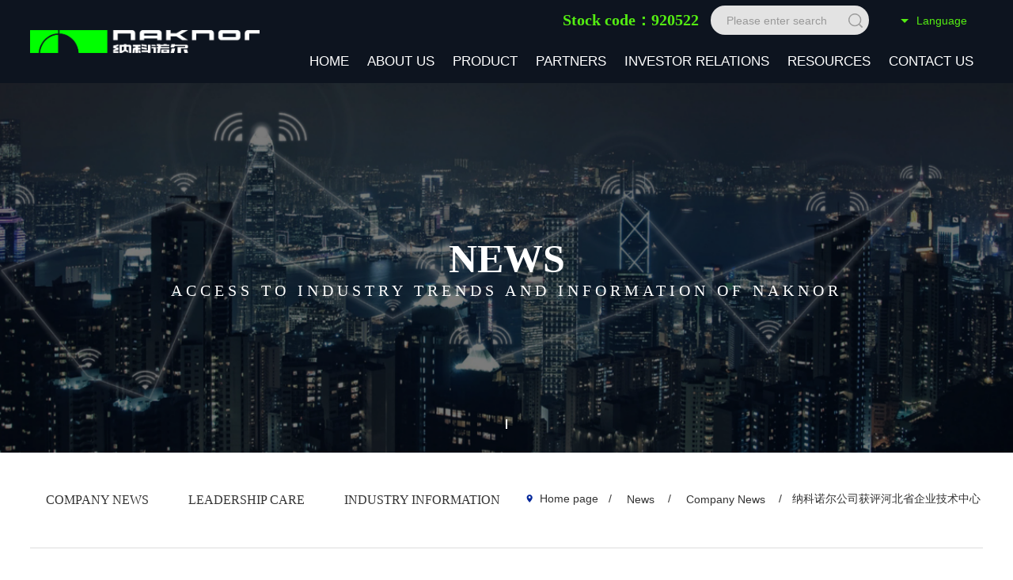

--- FILE ---
content_type: text/css
request_url: https://en.naknor.com/css/news_35ca0d2d98921f799ad10f63e6aec31a.min.css?instance=wukjsgezjp8m9omgqw29&viewType=p&v=1761807647000&siteType=oper
body_size: 9393
content:
/* pre css */
#c_grid-116273709439191 .p_gridbox::after{content:'';clear:left;display:block}#c_grid-116273709439191 > div > .p_gridbox{width:100%;overflow:hidden;position:static}#c_grid-116273709439191 > div > .p_gridCell{float:left;position:static}#c_grid-116273709439191 > .p_gridbox.signal{min-height:inherit}#c_grid-116273709439191 > .p_gridbox.signal > .p_gridCell{min-height:inherit !important}#c_grid-116273709439191{margin-left:auto;margin-right:auto;width:100%}@media screen and (max-width:768px){#c_grid-116273709439191 > .p_gridbox > .p_gridCell:nth-child(1n + 1){width:100%;margin-left:0%;margin-right:0%;margin-top:0rem;margin-bottom:0rem;clear:left}}@media screen and (min-width: 769px){#c_grid-116273709439191 > .p_gridbox > .p_gridCell:nth-child(1n + 1){width:100%;margin-left:0%;margin-right:0%;margin-top:0rem;margin-bottom:0rem;clear:left}}@media screen and (max-width: 1024px) and (min-width: 769px){#c_grid-116273709439191 > .p_gridbox > .p_gridCell:nth-child(1n + 1){width:100%;margin-left:0%;margin-right:0%;margin-top:0rem;margin-bottom:0rem;clear:left}}:root{--g:#54ed12;--b:#04279a}*{word-wrap:break-word !important;word-break:normal !important}.lmx_h1{width:0px;height:0px;margin:0;text-indent:-9999em}#c_static_001-1684286007293{min-height:0px;display-radio:1;background-color:rgba(13,20,31,1)}#c_static_001-1684286007293 .e_container-1{display:flex;flex-wrap:wrap;flex-direction:row;width:94%;display-radio:flex;max-width:1400px;margin-left:auto;margin-right:auto}#c_static_001-1684286007293 .e_container-1 > .p_item{flex:1;max-width:100%;max-height:100%}#c_static_001-1684286007293 .e_image-2{overflow:hidden;display-radio:1;max-width:290px}#c_static_001-1684286007293 .e_image-2 img{width:100%;height:100%;object-fit:contain}#c_static_001-1684286007293 .e_container-1 .cbox-1-0{align-self:center;flex:0 0 auto}#c_static_001-1684286007293 .e_container-3{display:flex;flex-wrap:wrap;flex-direction:row;width:100%;display-radio:flex;padding-top:7px;padding-bottom:6px}#c_static_001-1684286007293 .e_container-3 > .p_item{flex:1;max-width:100%;max-height:100%}#c_static_001-1684286007293 .e_text-10{line-height:normal;color:var(--g);font_radio:2;display-radio:1;font-size:20px;font-weight:bold;text-align:right;margin-right:1.2vw}#c_static_001-1684286007293 .e_html-11{background_radio:1;display-radio:1;min-height:0px;width:auto;margin-right:0px;margin-left:auto}#c_static_001-1684286007293 .e_container-3 .cbox-3-0{align-self:center}#c_static_001-1684286007293 .e_form-13{display:flex;align-items:center;background:#e3e3e3;border-radius:500px;position:relative;z-index:10;padding:0 5px;display-radio:flex;background-color:#e3e3e3;max-width:200px;margin-right:1.5vw}#c_static_001-1684286007293 .e_form-13 > .p_formItem{flex:1;max-width:100%;max-height:100%}#c_static_001-1684286007293 .e_form-13 .ptishiCon{display:none}#c_static_001-1684286007293 .e_form-13 .cbox-13-0{flex:0 0 83%}#c_static_001-1684286007293 .e_form-13 .p_formItem{display-radio:1}#c_static_001-1684286007293 .e_formBtn-14{display:block;position:relative;overflow:hidden;text-align:center;box-sizing:border-box;border-radius:1px;padding:8px;background_radio:2;border_radio:1;font_radio:1;radius_radio:1;display-radio:block;background-image:url(https://omo-oss-image.thefastimg.com/portal-saasxin/wukjsgezjp8m9omgqw29/cms/image/1b5cb487-3c78-4b71-b4c7-de2adaf37b45.png_290xaf.png?1684288203012);background-position:center;background-repeat:no-repeat;width:40px;max-height:34px;height:33px;margin-right:auto;margin-top:0px;margin-left:auto;background-color:unset;border:none}#c_static_001-1684286007293 .e_formBtn-14 span{display:block;width:100%;position:relative;z-index:1;outline:0;margin:0px;overflow:hidden}#c_static_001-1684286007293 .e_formBtn-14::after{content:"";position:absolute;width:100%;height:100%;transition:all .3s;z-index:0;opacity:0;top:0;left:0px}#c_static_001-1684286007293 .e_formBtn-14:hover::after{opacity:1}#c_static_001-1684286007293 .e_input-15 .p_phoneCode{width:90px;margin-right:10px}#c_static_001-1684286007293 .e_input-15{display-radio:1;margin-bottom:0}#c_static_001-1684286007293 .e_input-15 .s_form-control{border-radio:2;border-style:none;max-height:37px}#c_static_001-1684286007293 .e_container-3 .cbox-3-2{align-self:center;flex:0 0 auto}#c_static_001-1684286007293 .e_container-3 .cbox-3-1{flex:0 0 auto}#c_static_001-1684286007293 .e_navigationF-16{display:flex;justify-content:flex-end;display-radio:flex;padding-bottom:0px}#c_static_001-1684286007293 .e_navigationF-16 .p_navButton{width:100px;justify-content:center;padding:20px 0;display:none}#c_static_001-1684286007293 .e_navigationF-16 .p_navButton > p{width:21px;height:16px;cursor:pointer}#c_static_001-1684286007293 .e_navigationF-16 .p_navButton > p span{width:100%;background:#1e9e3b;display:block;height:2px;margin:2px 0;float:left;-webkit-transition:all ease 0.8s,opacity ease 0.3s;-moz-transition:all ease 0.8s,opacity ease 0.3s;-ms-transition:all ease 0.8s,opacity ease 0.3s;-o-transition:all ease 0.8s,opacity ease 0.3s;transition:all ease 0.8s,opacity ease 0.3s;opacity:1}#c_static_001-1684286007293 .e_navigationF-16 .p_navButton > p span:nth-of-type(1){width:50%;float:left}#c_static_001-1684286007293 .e_navigationF-16 .p_navButton > p span:nth-of-type(3){width:50%;float:right}#c_static_001-1684286007293 .e_navigationF-16 .p_navButton > p.showmenu span{background:#1e9e3b;-webkit-animation:animaspan 0.5s 1;animation:animaspan 0.5s 1;animation-fill-mode:forwards;-webkit-animation-fill-mode:forwards}#c_static_001-1684286007293 .e_navigationF-16 .p_navButton > p.showmenu span:nth-of-type(1){transform:translateY(6px) rotate(720deg);width:100%}#c_static_001-1684286007293 .e_navigationF-16 .p_navButton > p.showmenu span:nth-of-type(2){transform:rotate(720deg)}#c_static_001-1684286007293 .e_navigationF-16 .p_navButton > p.showmenu span:nth-of-type(3){transform:translateY(-6px) rotate(720deg);width:100%}#c_static_001-1684286007293 .e_navigationF-16 .p_navButton > p.showmenu span.biahuan:nth-of-type(1){transform:translateY(6px) rotate(670deg)}#c_static_001-1684286007293 .e_navigationF-16 .p_navButton > p.showmenu span.biahuan:nth-of-type(2){transform:translateY(0px) rotate(768deg)}#c_static_001-1684286007293 .e_navigationF-16 .p_navButton > p.showmenu span.biahuan:nth-of-type(3){width:0;opacity:0}#c_static_001-1684286007293 .e_navigationF-16 .p_navCon{color:#fff;font-size:17px;line-height:1;transition:all ease .3s;text-decoration:none;height:55px;padding-bottom:5px}#c_static_001-1684286007293 .e_navigationF-16 .p_navCon::after{background:#1e9e3b;height:4px;display:none}#c_static_001-1684286007293 .e_navigationF-16 .p_navBox2 > div.warp{width:94%;margin:0 auto;display:flex;max-width:1160px;justify-content:space-between;align-items:center}#c_static_001-1684286007293 .e_navigationF-16 .p_navBox2 .warp .right .tit{font-size:30px;line-height:30px;font-weight:normal;margin-bottom:40px;color:#333}#c_static_001-1684286007293 .e_navigationF-16 .p_navBox2 .warp .right .con{display:flex;flex-direction:column}#c_static_001-1684286007293 .e_navigationF-16 .p_navBox2 .warp .right .con a{width:220px;height:46px;font-size:16px;color:#333;display:flex;justify-content:space-between;align-items:center;padding:15px 30px;border:2px solid #bfbfbf;margin-bottom:15px;transition:all .5s ease}#c_static_001-1684286007293 .e_navigationF-16 .p_navBox2 .warp .right .con a:hover{color:#fff;background:#1e9e3b;border:2px solid #1e9e3b}#c_static_001-1684286007293 .e_navigationF-16 .p_navBox2 .warp .right .con a svg{width:12px;height:12px;fill:#333;transition:all .5s ease}#c_static_001-1684286007293 .e_navigationF-16 .p_navBox2 .warp .right .con a:hover svg{fill:#fff}#c_static_001-1684286007293 .e_navigationF-16 .p_navBox2 .warp .right .tel{padding-top:10px}#c_static_001-1684286007293 .e_navigationF-16 .p_navBox2 .warp .right .tel .t{font-size:16px;line-height:20px;color:#666}#c_static_001-1684286007293 .e_navigationF-16 .p_navBox2 .warp .right .tel .c{font-size:30px;font-family:arial}#c_static_001-1684286007293 .e_navigationF-16 .p_navBox2 .warp .right .tel .c a{color:#1e9e3b}#c_static_001-1684286007293 .e_navigationF-16 .p_navItem1:hover .p_navBox2{opacity:1;visibility:visible;pointer-events:auto}#c_static_001-1684286007293 .e_navigationF-16 .p_navBox2 ul{padding:10px 0}#c_static_001-1684286007293 .e_navigationF-16 .haveThree ul{padding:0}#c_static_001-1684286007293 .e_navigationF-16 .haveThree .p_navItem2{width:auto;margin-right:0px}#c_static_001-1684286007293 .e_navigationF-16 .p_navItem2 a{display:flex;align-items:center;width:100%;transition:all ease .3s}#c_static_001-1684286007293 .e_navigationF-16 .p_navCon2{font-size:16px;text-align:left;color:#333;transition:all ease .15s;display:flex;width:100%;padding:0;line-height:1.2;text-decoration:none}#c_static_001-1684286007293 .e_navigationF-16 .haveThree .p_navCon2{text-align:left;font-size:20px;padding:0px 25px;font-weight:normal;letter-spacing:0;line-height:80px}#c_static_001-1684286007293 .e_navigationF-16 .p_navItem2 a span{width:100%}#c_static_001-1684286007293 .e_navigationF-16 .p_navItem2 img{width:100%;max-width:50px;margin-right:25px}#c_static_001-1684286007293 .e_navigationF-16 .haveThree .p_navItem2 img{margin-right:20px}#c_static_001-1684286007293 .e_navigationF-16 .haveThree .p_level3Box{margin-top:0px;padding-top:0px}#c_static_001-1684286007293 .e_navigationF-16 .p_level3Item{margin-right:0px}#c_static_001-1684286007293 .e_navigationF-16 .p_navCon3{font-size:16px;letter-spacing:0;color:#333;padding:0px 50px;line-height:46px;transition:all ease .15s;font-weight:bold}#c_static_001-1684286007293 .e_navigationF-16 .p_navItem1{position:static;padding-left:.9vw;padding-right:.9vw}#c_static_001-1684286007293 .e_navigationF-16 .haveThree .p_navBox2{width:100%;padding:0px}#c_static_001-1684286007293 .e_navigationF-16 .haveThree .p_level4Box{flex-direction:column;margin-top:20px}#c_static_001-1684286007293 .e_navigationF-16 .p_menuItem{font-size:14px;font-weight:500;color:rgb(255 255 255 / 50%);line-height:1.7;transition:all ease .15s}#c_static_001-1684286007293 .e_navigationF-16 .p_level4Item span{display:flex;flex-direction:column;justify-content:center}#c_static_001-1684286007293 .e_navigationF-16 .p_level4Item .p_dian{width:15px;position:relative}#c_static_001-1684286007293 .e_navigationF-16 .p_level4Item .p_dian::after{content:'';width:4px;height:4px;background:rgb(0 0 0 / 40%);border-radius:100%;position:absolute;top:50%;left:50%;transform:translate(-50%,-50%)}#c_static_001-1684286007293 .e_navigationF-16 .p_level4Item img{width:auto}#c_static_001-1684286007293 .e_navigationF-16 .p_navItem2 a:hover,.e_navigationF-16 .p_navItem2 .p_navCon3:hover,.e_navigationF-16 .p_navItem2 .p_menuItem:hover,.e_navigationF-16 .p_navItem2 .p_menuItemhat:hover{color:var(--b)}#c_static_001-1684286007293 .e_navigationF-16 .p_listthree img{width:auto}#c_static_001-1684286007293 .e_navigationF-16 .p_listthree .p_menuItemhat{font-size:14px;font-weight:500;color:#333;line-height:1.7;transition:all ease .15s}#c_static_001-1684286007293 .e_navigationF-16 .p_navBox2.isdesign{display:none;opacity:1;visibility:visible}#c_static_001-1684286007293 .e_navigationF-16 .p_navItem1 > p a{padding:0;width:100%;transition:.5s;text-transform:uppercase}#c_static_001-1684286007293 .e_navigationF-16 .p_navItem1 > p:hover a{transform:translateY(-55px)}#c_static_001-1684286007293 .e_navigationF-16 .p_navBox2{background:#f2f3f1;padding:0px 0 0px;opacity:0;visibility:hidden;width:100%}#c_static_001-1684286007293 .e_navigationF-16 .p_navItem2 a span.p_img{width:auto;margin-right:0;display:none}#c_static_001-1684286007293 .e_navigationF-16 .haveThree .p_navItem2 a span{width:auto;margin-right:0;font-size:20px;color:#333;font-weight:normal;letter-spacing:0px}.l_nav{display:block}.fa_Headeron{box-shadow:0 5px 10px rgba(0,0,0,0.1);position:fixed!important;top:0;left:0;right:0;z-index:990;background:rgba(255,255,255,0.85)}@media screen and (max-width:768px){#c_static_001-1684286007293 .e_navigationF-16 .p_navBox1::-webkit-scrollbar{width:0px}#c_static_001-1684286007293 .e_navigationF-16 .p_navBox1::-webkit-scrollbar-track{background:#252525}#c_static_001-1684286007293 .e_navigationF-16 .p_navBox1::-webkit-scrollbar-thumb{background:#545454}#c_static_001-1684286007293 .e_navigationF-16 .p_navBox1::-webkit-scrollbar-thumb:hover{background:#fff}#c_static_001-1684286007293 .e_navigationF-16 .p_navButton{width:60px;height:60px;align-items:center;display:flex;justify-content:center;padding:0}#c_static_001-1684286007293 .e_navigationF-16 .p_navBox1{position:absolute;top:100%;left:0;right:0;background:#fff;padding:0px;height:calc(0vh);overflow-y:scroll;z-index:10;max-height:1080px;transition:all ease .3s}#c_static_001-1684286007293 .e_navigationF-16 .p_navBox1.pkcclb{height:calc(100vh)}#c_static_001-1684286007293 .e_navigationF-16 .p_navItem1{border-top:1px solid #eee;padding:15px 20px}#c_static_001-1684286007293 .e_navigationF-16 .p_navItem1:last-child{margin-bottom:100px}#c_static_001-1684286007293 .e_navigationF-16 .p_navCon{display:flex;justify-content:space-between;color:#333;line-height:22px;font-size:14px}#c_static_001-1684286007293 .e_navigationF-16 .p_navCon2{padding:15px;font-size:14px;border-top:1px solid #eee;color:#333}#c_static_001-1684286007293 .e_navigationF-16 .p_navCon3{display:flex;justify-content:space-between;padding:0;color:#333;font-size:14px}#c_static_001-1684286007293 .e_navigationF-16 .p_navItem1 > p svg,.e_navigationF-16 .p_navItem2 > p svg,.e_navigationF-16 .p_level3Item > p svg{width:16px;margin:0px 0;opacity:.5;cursor:pointer;transition:all ease .3s}#c_static_001-1684286007293 .e_navigationF-16 .p_navItem1 > p a{padding:0}#c_static_001-1684286007293 .e_navigationF-16 .p_navItem2 .p_img,.e_navigationF-16 .p_level3Item span{opacity:.8}#c_static_001-1684286007293 .e_navigationF-16 .p_navItem2 .p_img img{width:23px;margin-right:10px}#c_static_001-1684286007293 .e_navigationF-16 .p_navBox2{display:none;opacity:1;visibility:visible;background:none;width:100%;margin-top:15px;border-bottom:none}#c_static_001-1684286007293 .e_navigationF-16 .p_navBox2 ul{padding:0px}#c_static_001-1684286007293 .e_navigationF-16 .p_level3Box{display:none}#c_static_001-1684286007293 .e_navigationF-16 .p_level3Item{width:100%;margin:0}#c_static_001-1684286007293 .e_navigationF-16 .p_level3Item span,.e_navigationF-16 .p_level4Item span{display:none}#c_static_001-1684286007293 .e_navigationF-16 .p_level4Box{display:none}#c_static_001-1684286007293 .e_navigationF-16 .p_level3Item .p_menuItem{font-size:14px}#c_static_001-1684286007293 .e_navigationF-16 .p_level4Item .p_menuItem::before{display:none}#c_static_001-1684286007293 .e_navigationF-16 p svg.rotate{transform:rotate(90deg)}#c_static_001-1684286007293 .e_navigationF-16 .p_navItem2{margin-bottom:0px}#c_static_001-1684286007293 .e_navigationF-16 .p_navItem2 span{display:flex;flex-direction:column;justify-content:center}#c_static_001-1684286007293 .e_navigationF-16 .haveThree .p_navBox2{padding:0}#c_static_001-1684286007293 .e_navigationF-16 .haveThree .p_navItem2{margin-right:0}#c_static_001-1684286007293 .e_navigationF-16 .haveThree .p_navItem2 a{font-size:14px;font-weight:500;letter-spacing:0px}#c_static_001-1684286007293 .e_navigationF-16 .haveThree .p_level3Box{margin:0;padding:0;border:0}#c_static_001-1684286007293 .e_navigationF-16 .p_level3Item:first-child{margin-top:15px;padding-top:15px;border-top:1px solid rgb(255 255 255 / 20%);margin-right:0}#c_static_001-1684286007293 .e_navigationF-16 .p_level3Item:last-child{padding:0 0 20px}#c_static_001-1684286007293 .e_navigationF-16 .p_navItem2 img{width:auto;max-width:23px;margin-right:10px}#c_static_001-1684286007293 .e_navigationF-16 .p_level4Item:first-child{margin-top:20px}#c_static_001-1684286007293 .e_navigationF-16 .p_level4Item:last-child{margin-bottom:20px}#c_static_001-1684286007293 .e_navigationF-16 .haveThree .p_level4Box{margin:0}#c_static_001-1684286007293 .e_navigationF-16 .p_navBox1.isdesign{height:calc(100vh);display:none}#c_static_001-1684286007293 .e_navigationF-16 .p_navButton > p span:nth-of-type(1){width:100%;float:left}#c_static_001-1684286007293 .e_navigationF-16 .p_navButton > p span:nth-of-type(3){width:100%;float:right}#c_static_001-1684286007293 .e_navigationF-16 .p_navBox2 .left .title{display:none}#c_static_001-1684286007293 .e_navigationF-16 .p_navBox2 .left .jieshao{display:none}#c_static_001-1684286007293 .e_navigationF-16 .p_navBox2 .center{display:none}#c_static_001-1684286007293 .e_navigationF-16 .p_navBox2 .right{display:none}#c_static_001-1684286007293 .e_navigationF-16 .p_navItem2 a svg{display:none}#c_static_001-1684286007293 .e_navigationF-16 .p_navBox2 > div.warp{width:100%}#c_static_001-1684286007293 .e_navigationF-16 .p_navItem1 .p_navBox2 .left{width:100%}#c_static_001-1684286007293 .e_navigationF-16 .p_navItem2 a:hover,.e_navigationF-16 .p_navItem2 .p_navCon3:hover,.e_navigationF-16 .p_navItem2 .p_menuItem:hover,.e_navigationF-16 .p_navItem2 .p_menuItemhat:hover{border-bottom:none}#c_static_001-1684286007293 .e_navigationF-16 .p_navItem2:first-child .p_navCon2{border-top:none}#c_static_001-1684286007293 .e_navigationF-16 .p_navItem2:last-child .p_navCon2{padding-bottom:0px}#c_static_001-1684286007293 .e_navigationF-16 .haveThree .p_navCon2{text-align:left;font-size:14px;padding:15px;font-weight:normal;letter-spacing:0;line-height:22px}#c_static_001-1684286007293 .e_navigationF-16 .haveThree .p_navItem2 a span{width:100%;margin-right:0;font-size:14px;color:#333;font-weight:normal;letter-spacing:0px}#c_static_001-1684286007293 .e_navigationF-16 .haveThree .p_navCon2:hover a span{color:#1e9e3b}}@media screen and (min-width: 769px){#c_static_001-1684286007293 .e_navigationF-16 .p_navBox2 .warp .left{width:60%;padding:2% 10px}#c_static_001-1684286007293 .e_navigationF-16 .p_navBox2 .warp .left .l_title{padding-bottom:30px;border-bottom:#ddd solid 1px}#c_static_001-1684286007293 .e_navigationF-16 .p_navBox2 .warp .left .title{font-size:1vw;color:#333;font-weight:bold;line-height:1}#c_static_001-1684286007293 .e_navigationF-16 .p_navBox2 .warp .left .jieshao{font-size:.8vw;color:#aaa;margin-top:1vw;line-height:1}#c_static_001-1684286007293 .e_navigationF-16 .p_navBox2 .warp .right{width:28.6%;display:none;justify-content:flex-end;align-items:center}#c_static_001-1684286007293 .e_navigationF-16 .p_navBox2 .warp .center{width:30%}#c_static_001-1684286007293 .e_navigationF-16 .p_navBox2 .warp .center .imgZoom{position:relative;display:block;width:100%;overflow:hidden}#c_static_001-1684286007293 .e_navigationF-16 .p_navBox2 .warp .center .imgZoom img{width:100%;height:auto;transition:all 0.8s ease .1s}#c_static_001-1684286007293 .e_navigationF-16 .p_navItem2 a{width:64%;display:inline-block;color:#333;font-size:16px;text-align:left;margin-top:20px;padding-left:20px;position:relative}#c_static_001-1684286007293 .e_navigationF-16 .p_navItem2 a::before{position:absolute;top:50%;transform:translateY(-50%);left:0;content:"";width:8px;height:8px;border-radius:50%;background:#04279a;display:block}#c_static_001-1684286007293 .e_navigationF-16 .haveThree{position:static}#c_static_001-1684286007293 .e_navigationF-16 .haveThree .p_navItem2 a{display:flex;align-items:center;padding:0;width:100%;transition:all ease .3s;border:none}#c_static_001-1684286007293 .e_navigationF-16 .haveThree .center .nav_img{display:none}#c_static_001-1684286007293 .e_navigationF-16 .haveThree .p_navBox2{background:url(https://omo-oss-image1.thefastimg.com//portal-saas/demo_d83bc9af8bb342749ecf5b9c474b30c5/cms/image/9a2f15d9-414e-4f5e-a5b5-976b61771295.jpg
) #f2f3f1 no-repeat right center}#c_static_001-1684286007293 .e_navigationF-16 .haveThree .p_navBox2 .warp .center{background:#fff;width:35.15%}#c_static_001-1684286007293 .e_navigationF-16 .haveThree .p_navBox2 .warp .left{width:36.25%;padding:40px 0px}#c_static_001-1684286007293 .e_navigationF-16 .haveThree .p_navBox2 .warp .right{width:28.6%;display:flex;justify-content:flex-start;align-items:flex-start;padding-left:6%;padding-top:5%}#c_static_001-1684286007293 .e_navigationF-16 .haveThree .p_navBox2 .warp .left .title{display:none}#c_static_001-1684286007293 .e_navigationF-16 .haveThree .p_navBox2 .warp .left .jieshao{display:none}#c_static_001-1684286007293 .e_navigationF-16 .haveThree .p_navItem2 a span.p_img{display:block}#c_static_001-1684286007293 .e_navigationF-16 .p_navBox1{display:flex;justify-content:flex-end}#c_static_001-1684286007293 .e_navigationF-16 .p_navItem1 > p{display:flex;position:relative;overflow:hidden}#c_static_001-1684286007293 .e_navigationF-16 .p_navItem1 > p a{display:block;line-height:55px;color:#fff}#c_static_001-1684286007293 .e_navigationF-16 .p_navItem1 > p svg{display:none}#c_static_001-1684286007293 .e_navigationF-16 .p_navItem1 > p::after{content:'';position:absolute;left:0;right:0;bottom:0;width:0;margin:0 auto;transition:all ease .3s}#c_static_001-1684286007293 .e_navigationF-16 .p_navItem1:hover > p::after{width:100%}#c_static_001-1684286007293 .e_navigationF-16 .p_navBox2{position:absolute;left:50%;transform:translateX(-50%);top:100%;display:flex;justify-content:center;z-index:10;transition:all ease .3s;pointer-events:none}#c_static_001-1684286007293 .e_navigationF-16 .p_navBox2 .left ul li{width:50%}#c_static_001-1684286007293 .e_navigationF-16 .p_navBox2 ul{display:flex;flex-direction:row;flex-wrap:wrap;justify-content:flex-start}#c_static_001-1684286007293 .e_navigationF-16 .haveThree ul{flex-direction:row;justify-content:flex-end}#c_static_001-1684286007293 .e_navigationF-16 .haveThree .p_navBox2 .left ul li{width:100%;margin-right:0px}#c_static_001-1684286007293 .e_navigationF-16 .haveThree .p_navBox2 .left ul li.cur{background:#fff}#c_static_001-1684286007293 .e_navigationF-16 .haveThree .p_navItem2.cur a span{color:#1e9e3b}#c_static_001-1684286007293 .e_navigationF-16 .haveThree .p_navItem2 svg{display:none}#c_static_001-1684286007293 .e_navigationF-16 .haveThree .p_navBox2 .warp .center .sj_warp .p_level3Box{display:none}#c_static_001-1684286007293 .e_navigationF-16 .haveThree .p_navBox2 .warp .center .sj_warp{padding:40px 0px}#c_static_001-1684286007293 .e_navigationF-16 .haveThree .p_navBox2 .warp .center .sj_warp .p_level3Box.pro_cur{display:block}#c_static_001-1684286007293 .e_navigationF-16 .p_navCon3 .p_jtIcon{display:none}#c_static_001-1684286007293 .e_navigationF-16 .p_navCon3 .sj_icon{margin-right:10px}#c_static_001-1684286007293 .e_navigationF-16 .p_level3Box .p_menuItemhat{font-size:16px;font-weight:normal;color:#333;line-height:1.6;transition:all ease .15s}#c_static_001-1684286007293 .e_navigationF-16 .p_navItem2 a span{display:flex;flex-direction:column;justify-content:center}#c_static_001-1684286007293 .e_navigationF-16 .p_navItem2 > p > svg{display:none}#c_static_001-1684286007293 .e_navigationF-16 .p_navItem2 > p > a svg{width:12px;height:12px;display:none}#c_static_001-1684286007293 .e_navigationF-16 .p_level3Box.p_listthree{flex-direction:column}#c_static_001-1684286007293 .e_navigationF-16 .haveThree .p_level3Box{min-height:510px}#c_static_001-1684286007293 .e_navigationF-16 .p_level3Item:hover .p_menuItemhat{color:#1e9e3b}#c_static_001-1684286007293 .e_navigationF-16 .p_level3Item:hover .sj_icon{fill:#1e9e3b}#c_static_001-1684286007293 .e_navigationF-16 .p_navCon3 a{display:block;width:100%}#c_static_001-1684286007293 .e_navigationF-16 .p_navItem1:hover > p a,#c_navigation_126-1684289592812.active .e_navigationF-16 .p_navItem1:hover > p a{}}@media screen and (max-width: 1024px) and (min-width: 769px){#c_static_001-1684286007293 .e_navigationF-16 .p_level3Item{margin-right:25px}#c_static_001-1684286007293 .e_navigationF-16 .haveThree .p_navItem2{margin-right:30px}#c_static_001-1684286007293 .e_navigationF-16 .haveThree .p_navItem2 a{font-size:18px;line-height:28px}#c_static_001-1684286007293 .e_navigationF-16 .p_navItem2 img{max-width:28px;margin-right:10px}#c_static_001-1684286007293 .e_navigationF-16 .haveThree .p_level3Box{padding-left:3px}#c_static_001-1684286007293 .e_navigationF-16 .haveThree .p_level4Box{padding-left:11px}}#c_grid-116273709439190 .p_gridbox::after{content:'';clear:left;display:block}#c_grid-116273709439190 > div > .p_gridbox{width:100%;overflow:hidden;position:static}#c_grid-116273709439190 > div > .p_gridCell{float:left;position:static}#c_grid-116273709439190 > .p_gridbox.signal{min-height:inherit}#c_grid-116273709439190 > .p_gridbox.signal > .p_gridCell{min-height:inherit !important}#c_grid-116273709439190{margin-left:auto;margin-right:auto;width:100%}@media screen and (max-width:768px){#c_grid-116273709439190 > .p_gridbox > .p_gridCell:nth-child(1n + 1){width:100%;margin-left:0%;margin-right:0%;margin-top:0rem;margin-bottom:0rem;clear:left}}@media screen and (min-width: 769px){#c_grid-116273709439190 > .p_gridbox > .p_gridCell:nth-child(1n + 1){width:100%;margin-left:0%;margin-right:0%;margin-top:0rem;margin-bottom:0rem;clear:left}}@media screen and (max-width: 1024px) and (min-width: 769px){#c_grid-116273709439190 > .p_gridbox > .p_gridCell:nth-child(1n + 1){width:100%;margin-left:0%;margin-right:0%;margin-top:0rem;margin-bottom:0rem;clear:left}}#c_static_001-16420726718590::before{animation:fa_bgbig3 10s linear infinite alternate;background-image:url(https://omo-oss-image.thefastimg.com/portal-saasxin/wukjsgezjp8m9omgqw29/cms/image/70d227dd-1fc5-4fc2-8bc2-ae2dd62fbb1c.jpg?d=1684316161779);background-size:cover;content:"";position:absolute;top:0;left:0;bottom:0;right:0;display:block}#c_static_001-16420726718590 .e_container-1{display:flex;flex-wrap:wrap;flex-direction:row;max-width:1400px;width:94%;margin-left:auto;margin-right:auto;display-radio:flex;padding-bottom:50px;border-bottom-style:solid;border-bottom-width:1px;border-bottom-color:rgba(255,255,255,0.5)}#c_static_001-16420726718590 .e_container-1 > .p_item{flex:1;max-width:100%;max-height:100%}#c_static_001-16420726718590 .e_container-1 .cbox-1-0{flex:0 0 30%}.havestatic > div,.havestatic > div[class*="cbox-"]{position:static !important}.e_container0{display:flex;flex-wrap:wrap;flex-direction:row;width:100%;max-width:1400px;margin-left:auto;margin-right:auto;padding-left:15px;padding-right:15px}.e_container0 > .p_item{flex:1;max-width:100%;max-height:100%}.e_container0 .cbox-10-0{flex:0 0 auto;margin-right:0px;margin-left:auto}.e_container0 .cbox-10-1{flex:0 0 auto;margin-left:20px;margin-right:20px}.e_container0 .cbox-10-2{flex:0 0 auto;margin-left:0px;margin-right:auto}#c_static_001-16420726718590{min-height:0px;padding-top:75px;padding-bottom:0px;display-radio:1;overflow:hidden}#c_static_001-16420726718590 .e_richText-18{font_radio:2;font-size:14px;line-height:2;display-radio:1;color:rgba(255,255,255,1);margin-top:20px;font-family:SimHei}#c_static_001-16420726718590 .e_image-19{overflow:hidden;max-width:120px;margin-left:auto;margin-right:0px}#c_static_001-16420726718590 .e_image-19 img{width:100%;height:100%;object-fit:contain}#c_static_001-16420726718590 .e_container-21{display:flex;flex-wrap:wrap;flex-direction:row;width:100%;display-radio:flex}#c_static_001-16420726718590 .e_container-21 > .p_item{flex:1;max-width:100%;max-height:100%}#c_static_001-16420726718590 .e_container-1 .cbox-1-2{flex:0 0 10%}#c_static_001-16420726718590 .e_bottomNav-29 span{}#c_static_001-16420726718590 .e_bottomNav-29 .p_level1Item{width:auto;padding:0 8px;flex-grow:1}#c_static_001-16420726718590 .e_bottomNav-29 .p_level1Item:first-child{display:none}#c_static_001-16420726718590 .e_bottomNav-29 .p_level3Box{display:none}#c_static_001-16420726718590 .e_bottomNav-29 .p_menu1Item{font-size:14px;font-weight:bold;line-height:1.8;margin-bottom:40px;display-radio:1;color:rgba(255,255,255,1)}#c_static_001-16420726718590 .e_bottomNav-29 .p_menu2Item{font-size:13px;font-weight:normal;line-height:2;display-radio:1;color:rgba(255,255,255,1)}#c_static_001-16420726718590 .e_bottomNav-29{font_radio:1;display-radio:1;margin-left:auto}#c_static_001-16420726718590 .e_credible-33 .img1{width:65px;height:23px}#c_static_001-16420726718590 .e_credible-33 .img2{width:79px;height:28px}#c_static_001-16420726718590 .e_credible-33 .img3{width:92px;height:33px}#c_static_001-16420726718590 .e_credible-33 .img4{width:106px;height:38px}#c_static_001-16420726718590 .e_credible-33 .img5{width:131px;height:47px}#c_static_001-16420726718590 .e_credible-33{display-radio:1;background_radio:1;max-width:133px;margin-left:auto;margin-right:auto}#c_static_001-16420726718590 .e_image-34{overflow:hidden;display-radio:1;max-width:230px}#c_static_001-16420726718590 .e_image-34 img{width:100%;height:100%;object-fit:contain}@keyframes fa_bgbig3{0%{transform:scale(1)}100%{transform:scale(1.2)}}#c_static_001-16420726718590 .e_container-1 .cbox-1-1{margin-left:5%}#c_static_001-16420726718590 .e_richText-36{font_radio:2;display-radio:1;max-width:120px;margin-right:0px;margin-left:auto;font-size:14px;color:rgba(255,255,255,1);line-height:1.8;margin-top:15px}#c_static_001-16420726718590 .e_container-37{display:flex;flex-wrap:wrap;flex-direction:row;width:94%;display-radio:flex;max-width:1400px;margin-left:auto;margin-right:auto;border-top-style:solid;border-top-width:1px;border-top-color:rgba(255,255,255,0.5);opacity:.66}#c_static_001-16420726718590 .e_container-37 > .p_item{flex:1;max-width:100%;max-height:100%}#c_static_001-16420726718590 .e_line-38{display-radio:1;border-top-color:rgba(255,255,255,0.5);border-top-style:solid;border-top-width:1px;height:auto;margin-top:0px;margin-bottom:0px}#c_static_001-16420726718590 .e_container-39{display:flex;flex-wrap:wrap;flex-direction:row;width:100%}#c_static_001-16420726718590 .e_container-39 > .p_item{flex:1;max-width:100%;max-height:100%}#c_static_001-16420726718590 .e_container-39 .cbox-39-0{flex:0 0 auto;align-self:center}#c_static_001-16420726718590 .e_text-41{line-height:2;font_radio:2;display-radio:1;font-size:14px;text-align:right;color:rgba(255,255,255,1)}#c_static_001-16420726718590 .e_container-39 .cbox-39-2{flex:0 0 auto;align-self:center}#c_static_001-16420726718590 .e_container-42{display:flex;flex-wrap:wrap;flex-direction:row;width:100%;display-radio:flex}#c_static_001-16420726718590 .e_container-42 > .p_item{flex:1;max-width:100%;max-height:100%}#c_static_001-16420726718590 .e_container-42 .cbox-42-0{flex:0 0 auto;align-self:center}#c_static_001-16420726718590 .e_container-42 .cbox-42-2{flex:0 0 auto;align-self:center}#c_static_001-16420726718590 .e_text-44{line-height:2;font_radio:2;display-radio:1;font-size:14px;text-align:right;color:rgba(255,255,255,1)}#c_static_001-16420726718590 .e_text-46{line-height:normal;font_radio:2;display-radio:1;font-size:14px;text-align:right;color:rgba(255,255,255,1)}#c_static_001-16420726718590 .e_text-47{line-height:normal;font_radio:2;display-radio:1;font-size:14px;text-align:center;color:rgba(255,255,255,1)}#c_static_001-16420726718590 .e_container-42 .cbox-42-1{align-self:center}#c_static_001-16420726718590 .e_copyright-48{line-height:20px;color:rgba(255,255,255,1);font_radio:2;display-radio:1;font-size:14px}#c_static_001-16420726718590 .e_businessAndCopyright-49 .p_business{cursor:pointer;display-radio:1}#c_static_001-16420726718590 .e_businessAndCopyright-49 .p_businesspopup{position:fixed;width:100%;height:100%;display:none;top:10px;left:0;z-index:9999}#c_static_001-16420726718590 .e_businessAndCopyright-49 .p_businessclose{position:absolute;right:20px;z-index:9999;top:0;cursor:pointer}#c_static_001-16420726718590 .e_businessAndCopyright-49 .icon{color:white;cursor:pointer}#c_static_001-16420726718590 .e_businessAndCopyright-49 .p_businesscontent{position:absolute;z-index:9999;left:50%;top:50%;transform:translate(-50%,-50%);height:100%}#c_static_001-16420726718590 .e_businessAndCopyright-49 .p_businessbg{background:#1e1e1e;opacity:.9;position:fixed;width:100%;height:100%;left:0;right:0;top:0;bottom:0;z-index:999}#c_static_001-16420726718590 .e_businessAndCopyright-49 .p_businessimg{width:100%;height:100%;object-fit:contain}#c_static_001-16420726718590 .e_businessAndCopyright-49{font_radio:2;display-radio:1;font-size:14px;color:rgba(255,255,255,1);line-height:1;font-family:"aae5e7ab-b2ca-4a17-aa24-56440f2c2fc8"}@media screen and (max-width:768px){#c_static_001-16420726718590{padding-right:0px;padding-left:0px}#c_static_001-16420726718590 .e_container-1{padding-left:10px;padding-right:10px;flex-direction:column}#c_static_001-16420726718590 .e_image-19{display:none}#c_static_001-16420726718590 .e_container-21{display:none}#c_static_001-16420726718590 .e_bottomNav-29 .p_menu1Item,#c_static_001-16420726718590 .e_bottomNav-29 .p_menu2Item{display:flex;justify-content:space-between}#c_static_001-16420726718590 .e_bottomNav-29 .p_level1Box ul{display:none}#c_static_001-16420726718590 .e_bottomNav-29 .p_jtIcon{width:auto;height:auto;max-width:20px;font-size:inherit;transition:0.5s;margin:0}#c_static_001-16420726718590 .e_bottomNav-29 .p_jtIcon.active{transform:rotateZ(90deg)}#c_static_001-16420726718590 .e_bottomNav-29 a{display:flex;flex-direction:column;justify-content:center}#c_static_001-16420726718590 .e_bottomNav-29 .p_level1Item{padding:0}#c_static_001-16420726718590 .e_bottomNav-29 .p_menu2Item svg{opacity:.5}#c_static_001-16420726718590 .e_bottomNav-29{font_radio:1;margin-top:10px}}@media screen and (min-width: 769px){#c_static_001-16420726718590 .e_bottomNav-29 .p_level1Box{display:flex}#c_static_001-16420726718590 .e_bottomNav-29 .p_jtIcon{display:none}}#c_banner_019-16849154407050{display-radio:1;min-height:0px;height:auto;overflow:hidden;max-height:600px}#c_banner_019-16849154407050 .swiper-pagination-bullet{width:8px;height:8px;background:rgba(255,255,255,0.5);display:inline-block;border-radius:500px;margin:0 5px;transition:all 0.5s;cursor:pointer;opacity:1}#c_banner_019-16849154407050 .swiper-pagination-bullet-active{background:rgba(255,255,255,0.5);width:50px}#c_banner_019-16849154407050 .swiper-pagination{bottom:5%}#c_banner_019-16849154407050 .e_image-4{overflow:hidden;background:#000}#c_banner_019-16849154407050 .e_image-4 img{width:100%;height:100%;object-fit:contain;animation:banner 6s linear infinite alternate;opacity:.7}#c_banner_019-16849154407050 .e_container-5{display:flex;flex-wrap:wrap;flex-direction:row;width:100%;position:absolute;top:50%;left:50%;transform:translate(-50%,-50%)}#c_banner_019-16849154407050 .e_container-5 > .p_item{flex:1;max-width:100%;max-height:100%}#c_banner_019-16849154407050 .e_text-6{line-height:normal;font_radio:2;display-radio:1;font-size:50px;color:rgba(255,255,255,1);text-align:center;font-weight:bold}#c_banner_019-16849154407050 .e_text-7{line-height:normal;font_radio:2;display-radio:1;letter-spacing:5px;font-size:20px;text-align:center;color:rgba(255,255,255,1)}#c_banner_019-16849154407050.response-animated .e_text-6{animation-name:fadeIn2Down,none;animation-delay:0.0s,0.6s;animation-duration:1.5s,0.6s;animation-iteration-count:1,1}#c_banner_019-16849154407050.response-animated .e_text-7{animation-name:fadeIn2Up,none;animation-delay:0.0s,0.6s;animation-duration:1.5s,0.6s;animation-iteration-count:1,1}#c_banner_019-16849154407050 .e_image-4::after{content:'';width:2px;height:0;display:block;animation:banner_line 2s linear infinite alternate;background:#fff;position:absolute;bottom:30px;left:50%;transform:translateX(-50%)}@keyframes banner{0%{transform:scale(1)}100%{transform:scale(1.1)}}@keyframes banner_line{0%{height:0px}100%{height:80px}}@media screen and (max-width:768px){}@media screen and (min-width: 769px){}@media screen and (max-width: 1024px) and (min-width: 769px){}#c_static_001_P_20039-1684468702127{min-height:0px;display-radio:1}#c_static_001_P_20039-1684468702127 .e_loop-2 .p_list{display:flex;flex-wrap:wrap;position:relative;max-width:100%}#c_static_001_P_20039-1684468702127 .e_loop-2 .p_loopitem:hover:after{opacity:1;width:100%}#c_static_001_P_20039-1684468702127 .e_loop-2 .p_loopitem:hover a{color:var(--b)}#c_static_001_P_20039-1684468702127 .e_loop-2 .p_loopitem::after{content:"";left:50%;bottom:0;position:absolute;background:#05437C;height:2px;transform:translateX(-50%);opacity:0;transition:all 0.5s;width:0%}#c_static_001_P_20039-1684468702127 .e_loop-2 .p_loopitem{position:relative;transition:all 0.5s;color:#666;margin-right:10px}#c_static_001_P_20039-1684468702127 .e_loop-2 .p_page{text-align:center}#c_static_001_P_20039-1684468702127 .e_loop-2 .p_filter_wrapper{width:100%;font-size:13px}#c_static_001_P_20039-1684468702127 .e_loop-2 .p_kv_wrapper{display:flex;flex-wrap:nowrap;line-height:40px;margin:15px 0}#c_static_001_P_20039-1684468702127 .e_loop-2 .p_filter_key{width:70px;overflow:hidden;margin-right:10px;font-weight:bold;color:#333333;font-size:12px}#c_static_001_P_20039-1684468702127 .e_loop-2 .p_v_item{display:inline-block;padding:0 3px;cursor:pointer;font-size:13px;color:#555555;margin-right:30px}#c_static_001_P_20039-1684468702127 .e_loop-2 .p_active .p_fbutton{color:#fff;background-color:cornflowerblue}#c_static_001_P_20039-1684468702127 .e_loop-2 .p_result_item{position:relative;padding:3px 20px 3px 10px;border:1px solid #ddd;border-radius:3px;margin-right:10px}#c_static_001_P_20039-1684468702127 .e_loop-2 .p_filter_close{position:absolute;right:0;top:0;padding:3px;font-style:normal;font-size:16px;margin-top:-5px;cursor:pointer}#c_static_001_P_20039-1684468702127 .e_loop-2 .p_s_option{}#c_static_001_P_20039-1684468702127 .e_loop-2 .multSelect{font-size:13px;position:relative}#c_static_001_P_20039-1684468702127 .e_loop-2 .multSelect .inputWrap{width:100%;min-width:100px;min-height:24px;border:1px solid #DCDFE6;border-radius:3px;position:relative;cursor:pointer;background:white}#c_static_001_P_20039-1684468702127 .e_loop-2 .multSelect.is-invalid .inputWrap{border-color:#dc3545}#c_static_001_P_20039-1684468702127 .e_loop-2 .multSelect ul{padding:0 5px;margin:0;padding-right:35px}#c_static_001_P_20039-1684468702127 .e_loop-2 .multSelect ul,li{list-style:none}#c_static_001_P_20039-1684468702127 .e_loop-2 .multSelect li{display:inline-block;background:#edf0f3;color:#92969c;padding:0px 5px;margin:1px 5px 1px 0;border-radius:5px;line-height:16px}#c_static_001_P_20039-1684468702127 .e_loop-2 .multSelect .multSelect-option{width:100%;border:1px solid #DCDFE6;border-radius:2px;border-top:0;max-height:200px;overflow-y:scroll;position:absolute;height:0;opacity:0;z-index:9;background:#fff}#c_static_001_P_20039-1684468702127 .e_loop-2 .multSelect .multSelect-option>div{line-height:24px;cursor:pointer;padding:0 10px}#c_static_001_P_20039-1684468702127 .e_loop-2 .multSelect .multSelect-option>div.selected{color:#409eff}#c_static_001_P_20039-1684468702127 .e_loop-2 .multSelect .multSelect-option>div:hover{color:#409eff;background:#f3f6f9}#c_static_001_P_20039-1684468702127 .e_loop-2 .multSelect .fa-close{font-style:normal;font-size:12px;padding:0 5px 0 7px}#c_static_001_P_20039-1684468702127 .e_loop-2 .multSelect .inputWrap>.fa svg{fill:#666;width:12px;height:12px;position:absolute;right:0;top:calc(50% - 3px)}#c_static_001_P_20039-1684468702127 .e_loop-2 .multSelect .inputWrap>.fa-down svg{transform:rotate(-90deg)}#c_static_001_P_20039-1684468702127 .e_loop-2 .multSelect .inputWrap>.fa-up svg{transform:rotate(90deg)}#c_static_001_P_20039-1684468702127 .e_loop-2 .multSelect .placeholder{line-height:40px;padding-left:10px;color:#aaa;position:absolute;left:0;top:0}#c_static_001_P_20039-1684468702127 .e_loop-2 .p_normal_start{display:inline;width:100px;height:40px}#c_static_001_P_20039-1684468702127 .e_loop-2 .p_date_start{display:inline;width:105px;height:40px}#c_static_001_P_20039-1684468702127 .e_loop-2 .p_normal_end{display:inline;width:100px;height:40px;margin-right:5px}#c_static_001_P_20039-1684468702127 .e_loop-2 .p_date_end{display:inline;width:105px;height:40px;margin-right:5px}#c_static_001_P_20039-1684468702127 .e_loop-2 .p_split{margin:0 5px}#c_static_001_P_20039-1684468702127 .e_loop-2 .p_normal{margin-right:16px}#c_static_001_P_20039-1684468702127 .e_loop-2 .p_fbutton{background-color:#007bff;border:1px solid #409EFF;text-decoration:none;color:white;font-size:14px;text-align:center;padding:10px 25px;position:relative;overflow:hidden}#c_static_001_P_20039-1684468702127 .e_loop-2 .input-check,#c_static_001_P_20039-1684468702127 .e_loop-2 .input-radio{margin:0 5px;vertical-align:text-top}#c_static_001_P_20039-1684468702127 .e_loop-2 .position-left{display:flex}#c_static_001_P_20039-1684468702127 .e_loop-2 .position-right{display:flex;flex-direction:row-reverse}#c_static_001_P_20039-1684468702127 .e_loop-2 .position-top{}#c_static_001_P_20039-1684468702127 .e_loop-2 .position-bottom{display:flex;flex-direction:column-reverse}#c_static_001_P_20039-1684468702127 .e_loop-2 .p_mbutton{border:1px solid #409EFF;text-decoration:none;color:#409EFF;font-size:14px;text-align:center;padding:10px 25px;position:relative;overflow:hidden}#c_static_001_P_20039-1684468702127 .e_loop-2 .p_mbutton:after{content:"";display:none;width:16px;height:16px;background-color:#409eff;-webkit-transform:skewY(
-45deg);transform:skewY(
360deg);position:absolute;bottom:0px;right:0;z-index:1}#c_static_001_P_20039-1684468702127 .e_loop-2 .p_mbutton::before{content:"";display:none;width:6px;height:9px;border-right:#ffffff solid 2px;border-bottom:#ffffff solid 2px;-webkit-transform:rotate(
35deg);transform:rotate(
35deg);position:absolute;bottom:5px;right:4px;z-index:2}#c_static_001_P_20039-1684468702127 .e_loop-2 .p_active .p_mbutton::before{display:block}#c_static_001_P_20039-1684468702127 .e_loop-2 .p_active .p_mbutton::after{display:block}#c_static_001_P_20039-1684468702127 .e_loop-2 .p_input_match{width:100px;height:40px;padding:10px;border:1px solid #ced4da;border-radius:3px}#c_static_001_P_20039-1684468702127 .e_loop-2 .p_filter_result{display:inline-block}#c_static_001_P_20039-1684468702127 .e_loop-2 .p_contclear{cursor:pointer}#c_static_001_P_20039-1684468702127 .e_loop-2 .swiper-container{padding-bottom:30px}#c_static_001_P_20039-1684468702127 .e_breadcrumb-3 .p_breadcrumbItem{position:relative;display-radio:1;font-size:14px;color:rgba(51,51,51,1)}#c_static_001_P_20039-1684468702127 .e_breadcrumb-3 .icon{width:12px;height:12px}#c_static_001_P_20039-1684468702127 .e_breadcrumb-3 .p_breadcrumbItem:not(:first-child){padding:0 3px 0 30px}#c_static_001_P_20039-1684468702127 .e_breadcrumb-3 .p_breadcrumbItem:not(:first-child)::before{content:'/';position:absolute;left:13px;color:#333}#c_static_001_P_20039-1684468702127 .e_breadcrumb-3 .p_breadcrumb{display:flex}#c_static_001_P_20039-1684468702127 .e_breadcrumb-3 .p_showTitle{position:relative;display:flex;align-items:center;padding-left:5px;border:1px solid transparent}#c_static_001_P_20039-1684468702127 .e_breadcrumb-3 .siblings::after{content:'>';display:flex;justify-content:center;align-items:center;width:20px;height:20px;transform:rotateZ(90deg);cursor:pointer;color:#ccc}#c_static_001_P_20039-1684468702127 .e_breadcrumb-3 .siblings.active{border:1px solid #dee2e6}#c_static_001_P_20039-1684468702127 .e_breadcrumb-3 .siblings.active::after{transform:rotateZ(-90deg)}#c_static_001_P_20039-1684468702127 .e_breadcrumb-3 .p_slide{position:absolute;left:18px;min-width:100%;padding:5px;display:none;z-index:999}#c_static_001_P_20039-1684468702127 .e_breadcrumb-3 .p_sibling{display:block;width:100%;white-space:nowrap;text-overflow:ellipsis;overflow:hidden}#c_static_001_P_20039-1684468702127 .e_loop-2{display-radio:1;max-width:none;width:auto}#c_static_001_P_20039-1684468702127 .e_breadcrumb-3{background_radio:1;display-radio:1}#c_static_001_P_20039-1684468702127 .e_text-6{font-size:16px;color:#333333;padding:30px 0;font_radio:2;display-radio:inline;padding-top:0px;padding-bottom:0px;line-height:120px;padding-left:20px;padding-right:20px;width:auto;max-width:none;text-align:center;display:inline;text-transform:uppercase}#c_static_001_P_20039-1684468702127 .e_loop-2 .p_loopitem.active::after{opacity:1;width:100%}#c_static_001_P_20039-1684468702127 .e_loop-2 .p_loopitem.active p a{color:var(--b)}#c_static_001_P_20039-1684468702127 .e_container-11{display:flex;flex-wrap:wrap;flex-direction:row;width:94%;display-radio:flex;max-width:1400px;margin-left:auto;margin-right:auto;border-bottom-style:solid;border-bottom-width:1px;border-bottom-color:rgba(221,221,221,1)}#c_static_001_P_20039-1684468702127 .e_container-11 > .p_item{flex:1;max-width:100%;max-height:100%}#c_static_001_P_20039-1684468702127 .e_container-11 .cbox-11-1{flex:0 0 auto;align-self:center}#c_static_001_P_20039-1684468702127 .e_breadcrumb-3 .p_title{display-radio:1;font-size:14px;color:rgba(51,51,51,1)}@media screen and (max-width:768px){#c_static_001_P_20039-1684468702127 .e_breadcrumb-3 .p_breadcrumb{justify-content:flex-start}#c_static_001_P_20039-1684468702127 .e_loop-2 .p_loopitem{width:auto;flex-grow:0;flex-shrink:0;flex-basis:calc(100% / 3)}#c_static_001_P_20039-1684468702127 .e_loop-2{display-radio:1;padding-left:20px;padding-right:20px}#c_static_001_P_20039-1684468702127 .e_loop-2 .cbox-2:nth-child(odd){margin-right:0px}#c_static_001_P_20039-1684468702127 .e_loop-2 .cbox-2:nth-child(even){margin-right:0px}#c_static_001_P_20039-1684468702127 .e_text-6{font_radio:2;display-radio:1;font-size:16px;color:#333333;line-height:1;text-align:center}}@media screen and (min-width: 769px){#c_static_001_P_20039-1684468702127 .e_breadcrumb-3 .p_breadcrumb{justify-content:flex-end}#c_static_001_P_20039-1684468702127 .e_loop-2 .p_loopitem{width:auto;flex-grow:0;flex-shrink:0;flex-basis:auto}}#c_static_001-1684546429591{min-height:300px;display-radio:1;padding-top:90px;padding-bottom:90px}.page_a.current{background:var(--b)}#c_static_001-1684546429591 .p_page{display-radio:1}#c_static_001-1684546429591 .e_container-9{display:flex;flex-wrap:wrap;flex-direction:row;width:94%;display-radio:flex;max-width:1400px;margin-left:auto;margin-right:auto}#c_static_001-1684546429591 .e_container-9 > .p_item{flex:1;max-width:100%;max-height:100%}#c_static_001-1684546429591 .e_text-10{line-height:normal;font_radio:2;display-radio:1;font-size:24px;color:rgba(0,0,0,1);text-align:center}#c_static_001-1684546429591 .e_container-11{display:flex;flex-wrap:wrap;flex-direction:row;width:100%}#c_static_001-1684546429591 .e_container-11 > .p_item{flex:1;max-width:100%;max-height:100%}#c_static_001-1684546429591 .e_loop_sub-12{display:flex;flex-wrap:wrap;display-radio:flex}#c_static_001-1684546429591 .e_loop_sub-12 .p_loopItem{position:relative;flex:0 0 33.3%}#c_static_001-1684546429591 .e_text-13{line-height:normal;font_radio:2;display-radio:1;font-size:14px;color:rgba(153,153,153,1)}#c_static_001-1684546429591 .e_container-11 .cbox-11-0{flex:0 0 auto}#c_static_001-1684546429591 .e_loop_sub-12 .cbox-12:nth-child(odd){margin-right:20px}#c_static_001-1684546429591 .e_timeFormat-14{min-height:0px;font_radio:2;display-radio:1;font-size:14px;color:rgba(153,153,153,1);line-height:1.5}#c_static_001-1684546429591 .e_richText-15{font_radio:2;display-radio:1;font-size:14px;color:rgba(170,170,170,1);line-height:1;padding-top:10px;padding-left:10px;padding-bottom:10px;padding-right:10px;border:#aaa solid 1px;margin-top:20px}#c_static_001-1684546429591 .e_richText-16{font_radio:2;display-radio:1;padding-top:0px;margin-top:30px;font-size:16px;color:rgba(51,51,51,1);line-height:1}#c_static_001-1684546429591 .e_richText-16 p,#c_static_001-1684546429591 .e_richText-16 span{line-height:2 !important;font-family:'宋体' !important}#c_static_001-1684546429591 .e_richText-16 img{width:auto !important}@media screen and (max-width:768px){}@media screen and (min-width: 769px){#c_static_001-1684546429591 .e_loop_sub-12 .p_loopItem{flex-grow:0;flex-shrink:0;flex-basis:calc(100% / 1)}}@media screen and (max-width: 1024px) and (min-width: 769px){}#c_static_001_P_20541-1684553137723{display-radio:1;min-height:0px;padding-bottom:100px}#c_static_001_P_20541-1684553137723 .e_container-1{display:flex;flex-wrap:wrap;flex-direction:row;width:94%;display-radio:flex;max-width:1400px;margin-left:auto;margin-right:auto}#c_static_001_P_20541-1684553137723 .e_container-1 > .p_item{flex:1;max-width:100%;max-height:100%;position:static;overflow:visible !important}#c_static_001_P_20541-1684553137723 .e_loop-4 .p_list{display:flex;flex-wrap:nowrap;position:relative;max-width:100%}#c_static_001_P_20541-1684553137723 .e_loop-4 .p_loopitem{flex:0 0 33.3%;position:relative}#c_static_001_P_20541-1684553137723 .e_loop-4 .p_page{text-align:center}#c_static_001_P_20541-1684553137723 .e_loop-4 .p_filter_wrapper{width:100%;font-size:13px}.swiper-pointer-events{position:relative}#c_static_001_P_20541-1684553137723 .e_loop-4 .p_kv_wrapper{display:flex;flex-wrap:nowrap;line-height:40px;margin:15px 0}#c_static_001_P_20541-1684553137723 .e_loop-4 .p_filter_key{width:70px;overflow:hidden;margin-right:10px;font-weight:bold;color:#333333;font-size:12px}#c_static_001_P_20541-1684553137723 .e_loop-4 .p_v_item{display:inline-block;padding:0 3px;cursor:pointer;font-size:13px;color:#555555;margin-right:30px}#c_static_001_P_20541-1684553137723 .e_loop-4 .p_active .p_fbutton{color:#fff;background-color:cornflowerblue}#c_static_001_P_20541-1684553137723 .e_loop-4 .p_result_item{position:relative;padding:3px 20px 3px 10px;border:1px solid #ddd;border-radius:3px;margin-right:10px}#c_static_001_P_20541-1684553137723 .e_loop-4 .p_filter_close{position:absolute;right:0;top:0;padding:3px;font-style:normal;font-size:16px;margin-top:-5px;cursor:pointer}#c_static_001_P_20541-1684553137723 .e_loop-4 .p_s_option{}#c_static_001_P_20541-1684553137723 .e_loop-4 .multSelect{font-size:13px;position:relative}#c_static_001_P_20541-1684553137723 .e_loop-4 .multSelect .inputWrap{width:100%;min-width:100px;min-height:24px;border:1px solid #DCDFE6;border-radius:3px;position:relative;cursor:pointer;background:white}#c_static_001_P_20541-1684553137723 .e_loop-4 .multSelect.is-invalid .inputWrap{border-color:#dc3545}#c_static_001_P_20541-1684553137723 .e_loop-4 .multSelect ul{padding:0 5px;margin:0;padding-right:35px}#c_static_001_P_20541-1684553137723 .e_loop-4 .multSelect ul,li{list-style:none}#c_static_001_P_20541-1684553137723 .e_loop-4 .multSelect li{display:inline-block;background:#edf0f3;color:#92969c;padding:0px 5px;margin:1px 5px 1px 0;border-radius:5px;line-height:16px}#c_static_001_P_20541-1684553137723 .e_loop-4 .multSelect .multSelect-option{width:100%;border:1px solid #DCDFE6;border-radius:2px;border-top:0;max-height:200px;overflow-y:scroll;position:absolute;height:0;opacity:0;z-index:9;background:#fff}#c_static_001_P_20541-1684553137723 .e_loop-4 .multSelect .multSelect-option>div{line-height:24px;cursor:pointer;padding:0 10px}#c_static_001_P_20541-1684553137723 .e_loop-4 .multSelect .multSelect-option>div.selected{color:#409eff}#c_static_001_P_20541-1684553137723 .e_loop-4 .multSelect .multSelect-option>div:hover{color:#409eff;background:#f3f6f9}#c_static_001_P_20541-1684553137723 .e_loop-4 .multSelect .fa-close{font-style:normal;font-size:12px;padding:0 5px 0 7px}#c_static_001_P_20541-1684553137723 .e_loop-4 .multSelect .inputWrap>.fa svg{fill:#666;width:12px;height:12px;position:absolute;right:0;top:calc(50% - 3px)}#c_static_001_P_20541-1684553137723 .e_loop-4 .multSelect .inputWrap>.fa-down svg{transform:rotate(-90deg)}#c_static_001_P_20541-1684553137723 .e_loop-4 .multSelect .inputWrap>.fa-up svg{transform:rotate(90deg)}#c_static_001_P_20541-1684553137723 .e_loop-4 .multSelect .placeholder{line-height:40px;padding-left:10px;color:#aaa;position:absolute;left:0;top:0}#c_static_001_P_20541-1684553137723 .e_loop-4 .p_normal_start{display:inline;width:100px;height:40px}#c_static_001_P_20541-1684553137723 .e_loop-4 .p_date_start{display:inline;width:105px;height:40px}#c_static_001_P_20541-1684553137723 .e_loop-4 .p_normal_end{display:inline;width:100px;height:40px;margin-right:5px}#c_static_001_P_20541-1684553137723 .e_loop-4 .p_date_end{display:inline;width:105px;height:40px;margin-right:5px}#c_static_001_P_20541-1684553137723 .e_loop-4 .p_split{margin:0 5px}#c_static_001_P_20541-1684553137723 .e_loop-4 .p_normal{margin-right:16px}#c_static_001_P_20541-1684553137723 .e_loop-4 .p_fbutton{background-color:#007bff;border:1px solid #409EFF;text-decoration:none;color:white;font-size:14px;text-align:center;padding:10px 25px;position:relative;overflow:hidden}#c_static_001_P_20541-1684553137723 .e_loop-4 .input-check,#c_static_001_P_20541-1684553137723 .e_loop-4 .input-radio{margin:0 5px;vertical-align:text-top}#c_static_001_P_20541-1684553137723 .e_loop-4 .position-left{display:flex}#c_static_001_P_20541-1684553137723 .e_loop-4 .position-right{display:flex;flex-direction:row-reverse}#c_static_001_P_20541-1684553137723 .e_loop-4 .position-top{}#c_static_001_P_20541-1684553137723 .e_loop-4 .position-bottom{display:flex;flex-direction:column-reverse}#c_static_001_P_20541-1684553137723 .e_loop-4 .p_mbutton{border:1px solid #409EFF;text-decoration:none;color:#409EFF;font-size:14px;text-align:center;padding:10px 25px;position:relative;overflow:hidden}#c_static_001_P_20541-1684553137723 .e_loop-4 .p_mbutton:after{content:"";display:none;width:16px;height:16px;background-color:#409eff;-webkit-transform:skewY(
-45deg);transform:skewY(
360deg);position:absolute;bottom:0px;right:0;z-index:1}#c_static_001_P_20541-1684553137723 .e_loop-4 .p_mbutton::before{content:"";display:none;width:6px;height:9px;border-right:#ffffff solid 2px;border-bottom:#ffffff solid 2px;-webkit-transform:rotate(
35deg);transform:rotate(
35deg);position:absolute;bottom:5px;right:4px;z-index:2}#c_static_001_P_20541-1684553137723 .e_loop-4 .p_active .p_mbutton::before{display:block}#c_static_001_P_20541-1684553137723 .e_loop-4 .p_active .p_mbutton::after{display:block}#c_static_001_P_20541-1684553137723 .e_loop-4 .p_input_match{width:100px;height:40px;padding:10px;border:1px solid #ced4da;border-radius:3px}#c_static_001_P_20541-1684553137723 .e_loop-4 .p_filter_result{display:inline-block}#c_static_001_P_20541-1684553137723 .e_loop-4 .p_contclear{cursor:pointer}#c_static_001_P_20541-1684553137723 .e_loop-4 .swiper-container{padding-bottom:30px}#c_static_001_P_20541-1684553137723 .e_loop-4 .p_imgwrapper{width:80px;height:100px;overflow:hidden}#c_static_001_P_20541-1684553137723 .e_loop-4 .p_imgtitle{display:flex;justify-content:center;flex-wrap:nowrap;margin:0 auto;line-height:20px}#c_static_001_P_20541-1684553137723 .e_loop-4 .p_imgwrapper img{width:100%;object-fit:cover}#c_static_001_P_20541-1684553137723 .e_loop-4 .p_active .p_imgwrapper{border:1px solid #409eff}#c_static_001_P_20541-1684553137723 .e_loop-4 .p_filter_result{display:none}#c_static_001_P_20541-1684553137723 .e_loop-4 .p_contclear{display:none}#c_static_001_P_20541-1684553137723 .e_loop-4 .p_inputRangeSearch{padding:7px 12px;background:#007bff;color:white;font-size:14px;font-style:normal}#c_static_001_P_20541-1684553137723 .e_loop-4 .p_inputSearch{padding:0px 17px;background:#007bff;color:white;font-size:14px;font-style:normal;height:40px;display:inline-block;vertical-align:middle;border-radius:5px;margin-left:10px}#c_static_001_P_20541-1684553137723 .e_container-5{display:flex;flex-wrap:wrap;flex-direction:row;display-radio:flex;margin-right:10px;min-height:0px;max-height:none;margin-left:10px}#c_static_001_P_20541-1684553137723 .e_container-5 > .p_item{flex:1;max-width:100%;max-height:100%}#c_static_001_P_20541-1684553137723 .swiper-container{position:static}#c_static_001_P_20541-1684553137723 .swiper-button-next{right:10px !important}#c_static_001_P_20541-1684553137723 .swiper-button-prev{left:10px !important}#c_static_001_P_20541-1684553137723 .e_loop-4{display-radio:1;margin-top:30px;overflow:hidden;margin-left:-10px;margin-right:-10px}#c_static_001_P_20541-1684553137723 .e_loop-4 .cbox-4:nth-child(odd){flex:0 0 25%}#c_static_001_P_20541-1684553137723 .e_loop-4 .cbox-4:nth-child(even){flex:0 0 25%}#c_static_001_P_20541-1684553137723 .e_loop-4 .p_nodata{display-radio:1}#c_static_001_P_20541-1684553137723 .e_text-10{line-height:normal;font_radio:2;display-radio:1;font-size:24px;font-family:"aae5e7ab-b2ca-4a17-aa24-56440f2c2fc8";font-weight:300}#c_static_001_P_20541-1684553137723 .e_image-11{overflow:hidden;display-radio:1;margin-left:auto;margin-right:auto;position:relative;width:auto;max-width:none;height:230px}#c_static_001_P_20541-1684553137723 .e_image-11 img{width:100%;height:100%;object-fit:cover;transition:transform .8s}#c_static_001_P_20541-1684553137723 .e_image-11::after{position:absolute;content:'';top:0px;left:0px;width:100%;height:100%;background:rgba(255,255,255,.5);transform:scale(2) rotate(45deg) translate3d(0,-100%,0);transition:transform .8s;pointer-events:none;z-index:1}#c_static_001_P_20541-1684553137723 .e_image-11:hover::after{transform:scale(2) rotate(45deg) translate3d(0,100%,0)}#c_static_001_P_20541-1684553137723 .e_image-11:hover img{transform:scale(1.1)}#c_static_001_P_20541-1684553137723 .e_text-12{font_radio:2;display-radio:-webkit-box;text-align:center;padding-top:0px;padding-bottom:0px;padding-left:15px;padding-right:15px;background-color:rgba(245,245,245,1);-webkit-line-clamp:1;display:-webkit-box;-webkit-box-orient:vertical;overflow:hidden;line-height:3.5;font-size:14px}#c_static_001_P_20541-1684553137723 .swiper-button-next,#c_static_001_P_20541-1684553137723 .swiper-button-prev{top:50%;height:90px;width:17px;transform:translateY(-50%);background:rgba(255,255,255,0.24);transition:.5s}#c_static_001_P_20541-1684553137723 .swiper-button-next:hover,#c_static_001_P_20541-1684553137723 .swiper-button-prev:hover{background:rgba(255,255,255,1)}#c_static_001_P_20541-1684553137723 .swiper-button-next:after,#c_static_001_P_20541-1684553137723 .swiper-button-prev:after{font-size:14px;color:#fff}#c_static_001_P_20541-1684553137723 .swiper-button-next:hover:after,#c_static_001_P_20541-1684553137723 .swiper-button-prev:hover:after{color:#000}@media screen and (max-width:768px){}@media screen and (min-width: 769px){#c_static_001_P_20541-1684553137723 .e_loop-4 .p_loopitem{flex-grow:0;flex-shrink:0;flex-basis:calc(100% / 20)}}@media screen and (max-width: 1024px) and (min-width: 769px){}

--- FILE ---
content_type: text/css
request_url: https://en.naknor.com/upload/css/8578dbd29dc641f08e017dc4955c85ad.css?v=0.0000012712046624036667
body_size: 516
content:
.cur_lang {
	display: block;
    width: 100%;
    border-radius: 100px;
    line-height: 36px;
    padding: 0 20px;
    color: var(--g);
    text-align: center;
    font-size: 14px;
}
.cur_lang::before {
	content: '';
  	display: inline-block;
  	width: 0;
  	height: 0;
  	border-width: 5px;
  	border-style: solid;
  	border-color: var(--g) transparent transparent;
  	vertical-align: sub;
  	margin-right: 10px;
}
.mx_menu {
  	width: 50px;
  	display: none;
  	position: absolute;
    top: 100%;
    overflow: hidden;
    background: rgba(255,255,255,0.95);
    z-index: 991;
    min-width: 100%;
    left: 0;
    border-radius: 0 0 10px 10px;
}
.mx_menu a {
	display: block;
    border-top: #ddd solid 1px;
    font-size: 14px;
    color: #666;
    padding: 10px;
    text-align: center;
}
.mx_menu a::before {
	content: '';
  	display: inline-block;
  	width: 20px;
  	height: 13px;
  	background-repeat: no-repeat;
    background-size: 100% auto;
    margin-right: 10px;
}
.mx_menu a:nth-child(1)::before {
	background-image: url(https://omo-oss-image.thefastimg.com/portal-saasxin/wukjsgezjp8m9omgqw29/cms/image/b7cff57e-ecd9-49c7-9eb5-a5570f412d48.jpg?d=1684298692205)
}
.mx_menu a:nth-child(2)::before {
	background-image: url(https://omo-oss-image.thefastimg.com/portal-saasxin/wukjsgezjp8m9omgqw29/cms/image/d320a603-e397-4f47-a509-ff2f47bab95a.jpg?d=1684298710382)
}
.mx_menu a:nth-child(3)::before {
	background-image: url(https://omo-oss-image.thefastimg.com/portal-saasxin/wukjsgezjp8m9omgqw29/cms/image/b8e8cc3d-e09e-4228-9899-8a36f848ee93.jpg?d=1684298721173)
}

--- FILE ---
content_type: text/css
request_url: https://m2cdn.fastindexs.com/npmanager/static/lib/ckeditor5/preview.css?v=1.3.045
body_size: 11473
content:
:root{--ck-color-base-background:#fff;--ck-color-base-border:#ccced1;--ck-color-base-action:#53a336;--ck-color-base-text:#333;--ck-color-base-active:#2977ff;--ck-color-base-active-focus:#0d65ff;--ck-color-base-error:#db3700;--ck-color-focus-border-coordinates:218,81.8%,56.9%;--ck-color-focus-border:hsl(var(--ck-color-focus-border-coordinates));--ck-color-focus-outer-shadow:#cae1fc;--ck-color-focus-disabled-shadow:rgba(119,186,248,.3);--ck-color-focus-error-shadow:rgba(255,64,31,.3);--ck-color-text:var(--ck-color-base-text);--ck-color-shadow-drop:rgba(0,0,0,.15);--ck-color-shadow-drop-active:rgba(0,0,0,.2);--ck-color-shadow-inner:rgba(0,0,0,.1);--ck-color-button-default-background:transparent;--ck-color-button-default-hover-background:#f0f0f0;--ck-color-button-default-active-background:#f0f0f0;--ck-color-button-default-disabled-background:transparent;--ck-color-button-on-background:#f0f7ff;--ck-color-button-on-hover-background:#dbecff;--ck-color-button-on-active-background:#dbecff;--ck-color-button-on-disabled-background:#f0f2f4;--ck-color-button-on-color:#2977ff;--ck-color-button-action-background:var(--ck-color-base-action);--ck-color-button-action-hover-background:#4d9d30;--ck-color-button-action-active-background:#4d9d30;--ck-color-button-action-disabled-background:#7ec365;--ck-color-button-action-text:var(--ck-color-base-background);--ck-color-button-save:#008a00;--ck-color-button-cancel:#db3700;--ck-color-switch-button-off-background:#939393;--ck-color-switch-button-off-hover-background:#7d7d7d;--ck-color-switch-button-on-background:var(--ck-color-button-action-background);--ck-color-switch-button-on-hover-background:#4d9d30;--ck-color-switch-button-inner-background:var(--ck-color-base-background);--ck-color-switch-button-inner-shadow:rgba(0,0,0,.1);--ck-color-dropdown-panel-background:var(--ck-color-base-background);--ck-color-dropdown-panel-border:var(--ck-color-base-border);--ck-color-input-background:var(--ck-color-base-background);--ck-color-input-border:var(--ck-color-base-border);--ck-color-input-error-border:var(--ck-color-base-error);--ck-color-input-text:var(--ck-color-base-text);--ck-color-input-disabled-background:#f2f2f2;--ck-color-input-disabled-border:var(--ck-color-base-border);--ck-color-input-disabled-text:#757575;--ck-color-list-background:var(--ck-color-base-background);--ck-color-list-button-hover-background:var(--ck-color-button-default-hover-background);--ck-color-list-button-on-background:var(--ck-color-button-on-color);--ck-color-list-button-on-background-focus:var(--ck-color-button-on-color);--ck-color-list-button-on-text:var(--ck-color-base-background);--ck-color-panel-background:var(--ck-color-base-background);--ck-color-panel-border:var(--ck-color-base-border);--ck-color-toolbar-background:var(--ck-color-base-background);--ck-color-toolbar-border:var(--ck-color-base-border);--ck-color-tooltip-background:var(--ck-color-base-text);--ck-color-tooltip-text:var(--ck-color-base-background);--ck-color-engine-placeholder-text:#707070;--ck-color-upload-bar-background:#6cb5f9;--ck-color-link-default:#0000f0;--ck-color-link-selected-background:rgba(31,176,255,.1);--ck-color-link-fake-selection:rgba(31,176,255,.3);--ck-color-highlight-background:#ff0;--ck-disabled-opacity:.5;--ck-focus-outer-shadow-geometry:0 0 0 3px;--ck-focus-outer-shadow:var(--ck-focus-outer-shadow-geometry) var(--ck-color-focus-outer-shadow);--ck-focus-disabled-outer-shadow:var(--ck-focus-outer-shadow-geometry) var(--ck-color-focus-disabled-shadow);--ck-focus-error-outer-shadow:var(--ck-focus-outer-shadow-geometry) var(--ck-color-focus-error-shadow);--ck-focus-ring:1px solid var(--ck-color-focus-border);--ck-font-size-base:13px;--ck-line-height-base:1.84615;--ck-font-face:Helvetica,Arial,Tahoma,Verdana,Sans-Serif;--ck-font-size-tiny:0.7em;--ck-font-size-small:0.75em;--ck-font-size-normal:1em;--ck-font-size-big:1.4em;--ck-font-size-large:1.8em;--ck-ui-component-min-height:2.3em --ck-todo-list-checkmark-size:16px;--ck-highlight-marker-yellow:#fdfd77;--ck-highlight-marker-green:#62f962;--ck-highlight-marker-pink:#fc7899;--ck-highlight-marker-blue:#72ccfd;--ck-highlight-pen-red:#e71313;--ck-highlight-pen-green:#128a00;--ck-color-table-caption-background:#f7f7f7;--ck-color-table-caption-text:#333;--ck-color-table-caption-highlighted-background:#fd0;--ck-color-table-column-resizer-hover:var(--ck-color-base-active);--ck-table-column-resizer-width:7px;--ck-table-column-resizer-position-offset:calc(var(--ck-table-column-resizer-width)*-0.5 - 0.5px);--ck-icon-size:calc(var(--ck-line-height-base)*var(--ck-font-size-normal));--ck-border-radius:2px;--ck-inner-shadow:2px 2px 3px var(--ck-color-shadow-inner) inset;--ck-drop-shadow:0 1px 2px 1px var(--ck-color-shadow-drop);--ck-drop-shadow-active:0 3px 6px 1px var(--ck-color-shadow-drop-active);--ck-spacing-unit:0.6em;--ck-spacing-large:calc(var(--ck-spacing-unit)*1.5);--ck-spacing-standard:var(--ck-spacing-unit);--ck-spacing-medium:calc(var(--ck-spacing-unit)*0.8);--ck-spacing-small:calc(var(--ck-spacing-unit)*0.5);--ck-spacing-tiny:calc(var(--ck-spacing-unit)*0.3);--ck-spacing-extra-tiny:calc(var(--ck-spacing-unit)*0.16);--ck-template-dropdown-view-width:345px;--ck-template-dropdown-view-height:300px;--ck-template-list-height:245px;--ck-template-icon-size:45px;--ck-template-search-field-horizontal-spacing:calc(var(--ck-icon-size) + var(--ck-spacing-medium));--ck-color-image-caption-background:#f7f7f7;--ck-color-image-caption-text:#333;--ck-color-image-caption-highligted-background:#fd0;--ck-image-style-spacing:1.5em;--ck-inline-image-style-spacing:calc(var(--ck-image-style-spacing)/2);--ck-media-embed-placeholder-icon-size:3em;--ck-color-media-embed-placeholder-url-text:#757575;--ck-color-media-embed-placeholder-url-text-hover:var(--ck-color-base-text)}div[class^="e_richText"] code{background-color:hsla(0,0%,78%,.3);border-radius:2px;padding:.15em}div[class^="e_richText"] .text-tiny{font-size:.7em}div[class^="e_richText"] .text-small{font-size:.85em}div[class^="e_richText"] .text-big{font-size:1.4em}div[class^="e_richText"] .text-huge{font-size:1.8em}div[class^="e_richText"] ol,div[class^="e_richText"] ol li{list-style-type:decimal}div[class^="e_richText"] ol ol{list-style-type:lower-latin}div[class^="e_richText"] ol ol ol{list-style-type:lower-roman}div[class^="e_richText"] ol ol ol ol{list-style-type:upper-latin}div[class^="e_richText"] ol ol ol ol ol{list-style-type:upper-roman}div[class^="e_richText"] ul,div[class^="e_richText"] ul li{list-style-type:disc}div[class^="e_richText"] ul ul{list-style-type:circle}div[class^="e_richText"] ul ul ul,div[class^="e_richText"] ul ul ul ul{list-style-type:square}div[class^="e_richText"] .todo-list{list-style:none}div[class^="e_richText"] .todo-list li{margin-bottom:5px}div[class^="e_richText"] .todo-list li .todo-list{margin-top:5px}div[class^="e_richText"] .todo-list .todo-list__label>input{-webkit-appearance:none;border:0;display:inline-block;height:var(--ck-todo-list-checkmark-size);left:-25px;margin-left:0;margin-right:-15px;position:relative;right:0;vertical-align:middle;width:var(--ck-todo-list-checkmark-size)}div[class^="e_richText"] .todo-list .todo-list__label>input:before{border:1px solid #333;border-radius:2px;box-sizing:border-box;content:"";display:block;height:100%;position:absolute;transition:box-shadow .25s ease-in-out,background .25s ease-in-out,border .25s ease-in-out;width:100%}div[class^="e_richText"] .todo-list .todo-list__label>input:after{border-color:transparent;border-style:solid;border-width:0 calc(var(--ck-todo-list-checkmark-size)/8) calc(var(--ck-todo-list-checkmark-size)/8) 0;box-sizing:content-box;content:"";display:block;height:calc(var(--ck-todo-list-checkmark-size)/2.6);left:calc(var(--ck-todo-list-checkmark-size)/3);pointer-events:none;position:absolute;top:calc(var(--ck-todo-list-checkmark-size)/5.3);transform:rotate(45deg);width:calc(var(--ck-todo-list-checkmark-size)/5.3)}div[class^="e_richText"] .todo-list .todo-list__label>input[checked]:before{background:#26ab33;border-color:#26ab33}div[class^="e_richText"] .todo-list .todo-list__label>input[checked]:after{border-color:#fff}div[class^="e_richText"] .todo-list .todo-list__label .todo-list__label__description{vertical-align:middle}div[class^="e_richText"] pre{background:hsla(0,0%,78%,.3);border:1px solid #c4c4c4;border-radius:2px;color:#353535;direction:ltr;font-style:normal;min-width:200px;padding:1em;tab-size:4;text-align:left;white-space:pre-wrap}div[class^="e_richText"] pre code{background:unset;border-radius:0;padding:0}div[class^="e_richText"] .marker-yellow{background-color:var(--ck-highlight-marker-yellow)}div[class^="e_richText"] .marker-green{background-color:var(--ck-highlight-marker-green)}div[class^="e_richText"] .marker-pink{background-color:var(--ck-highlight-marker-pink)}div[class^="e_richText"] .marker-blue{background-color:var(--ck-highlight-marker-blue)}div[class^="e_richText"] .pen-red{background-color:transparent;color:var(--ck-highlight-pen-red)}div[class^="e_richText"] .pen-green{background-color:transparent;color:var(--ck-highlight-pen-green)}div[class^="e_richText"] .table{display:table;margin:.9em auto}div[class^="e_richText"] .table table{border:1px double #b3b3b3;border-collapse:collapse;border-spacing:0;height:100%;width:100%}div[class^="e_richText"] .table table td,div[class^="e_richText"] .table table th{border:1px solid #bfbfbf;min-width:2em;padding:.4em}div[class^="e_richText"] .table table th{background:rgba(0,0,0,.05);font-weight:700}div[class^="e_richText"][dir=rtl] .table th{text-align:right}div[class^="e_richText"][dir=ltr] .table th{text-align:left}div[class^="e_richText"] .table>figcaption{background-color:var(--ck-color-table-caption-background);caption-side:top;color:var(--ck-color-table-caption-text);display:table-caption;font-size:.75em;outline-offset:-1px;padding:.6em;text-align:center;word-break:break-word}div[class^="e_richText"] .table .ck-table-resized{table-layout:fixed}div[class^="e_richText"] .table table{overflow:hidden}div[class^="e_richText"] .table td,div[class^="e_richText"] .table th{overflow-wrap:break-word;position:relative}div[class^="e_richText"] blockquote{border-left:5px solid #ccc;font-style:italic;margin-left:0;margin-right:0;overflow:hidden;padding-left:1.5em;padding-right:1.5em}div[class^="e_richText"][dir=rtl] blockquote{border-left:0;border-right:5px solid #ccc}div[class^="e_richText"] hr{background:#dedede;border:0;height:4px;margin:15px 0}div[class^="e_richText"] .image{clear:both;display:table;margin:.9em auto;min-width:50px;text-align:center}div[class^="e_richText"] .image img{display:block;margin:0 auto;max-width:100%;min-width:100%}div[class^="e_richText"] .image-inline{align-items:flex-start;display:inline-flex;max-width:100%}div[class^="e_richText"] .image-inline picture{display:flex}div[class^="e_richText"] .image-inline img,div[class^="e_richText"] .image-inline picture{flex-grow:1;flex-shrink:1;max-width:100%}div[class^="e_richText"] .image>figcaption{background-color:var(--ck-color-image-caption-background);caption-side:bottom;color:var(--ck-color-image-caption-text);display:table-caption;font-size:.75em;outline-offset:-1px;padding:.6em;word-break:break-word}div[class^="e_richText"] .image.image_resized{box-sizing:border-box;display:block;max-width:100%}div[class^="e_richText"] .image.image_resized img{width:100%}div[class^="e_richText"] .image.image_resized>figcaption{display:block}div[class^="e_richText"] .image-style-block-align-left,div[class^="e_richText"] .image-style-block-align-right{max-width:calc(100% - var(--ck-image-style-spacing))}div[class^="e_richText"] .image-style-align-left,div[class^="e_richText"] .image-style-align-right{clear:none}div[class^="e_richText"] .image-style-side{float:right;margin-left:var(--ck-image-style-spacing);max-width:50%}div[class^="e_richText"] .image-style-align-left{float:left;margin-right:var(--ck-image-style-spacing)}div[class^="e_richText"] .image-style-align-center{margin-left:auto;margin-right:auto}div[class^="e_richText"] .image-style-align-right{float:right;margin-left:var(--ck-image-style-spacing)}div[class^="e_richText"] .image-style-block-align-right{margin-left:auto;margin-right:0}div[class^="e_richText"] .image-style-block-align-left{margin-left:0;margin-right:auto}div[class^="e_richText"] p+.image-style-align-left,div[class^="e_richText"] p+.image-style-align-right,div[class^="e_richText"] p+.image-style-side{margin-top:0}div[class^="e_richText"] .image-inline.image-style-align-left,div[class^="e_richText"] .image-inline.image-style-align-right{margin-bottom:var(--ck-inline-image-style-spacing);margin-top:var(--ck-inline-image-style-spacing)}div[class^="e_richText"] .image-inline.image-style-align-left{margin-right:var(--ck-inline-image-style-spacing)}div[class^="e_richText"] .image-inline.image-style-align-right{margin-left:var(--ck-inline-image-style-spacing)}div[class^="e_richText"] .media{clear:both;display:block;margin:.9em 0;min-width:15em}.row{display:-ms-flexbox;display:flex;-ms-flex-wrap:wrap;flex-wrap:wrap;margin-left:-15px;margin-right:-15px}.col,.col-1,.col-10,.col-11,.col-12,.col-2,.col-3,.col-4,.col-5,.col-6,.col-7,.col-8,.col-9,.col-auto,.col-lg,.col-lg-1,.col-lg-10,.col-lg-11,.col-lg-12,.col-lg-2,.col-lg-3,.col-lg-4,.col-lg-5,.col-lg-6,.col-lg-7,.col-lg-8,.col-lg-9,.col-lg-auto,.col-md,.col-md-1,.col-md-10,.col-md-11,.col-md-12,.col-md-2,.col-md-3,.col-md-4,.col-md-5,.col-md-6,.col-md-7,.col-md-8,.col-md-9,.col-md-auto,.col-sm,.col-sm-1,.col-sm-10,.col-sm-11,.col-sm-12,.col-sm-2,.col-sm-3,.col-sm-4,.col-sm-5,.col-sm-6,.col-sm-7,.col-sm-8,.col-sm-9,.col-sm-auto,.col-xl,.col-xl-1,.col-xl-10,.col-xl-11,.col-xl-12,.col-xl-2,.col-xl-3,.col-xl-4,.col-xl-5,.col-xl-6,.col-xl-7,.col-xl-8,.col-xl-9,.col-xl-auto{box-sizing:border-box;padding-left:15px;padding-right:15px;position:relative;width:100%}.col-md-3{-ms-flex:0 0 25%;flex:0 0 25%;max-width:25%}.col-sm-6{-ms-flex:0 0 50%;flex:0 0 50%;max-width:50%}.col-md-4{-ms-flex:0 0 33.33%;flex:0 0 33.33%;max-width:33.33%}.col-lg-6{-ms-flex:0 0 50%;flex:0 0 50%;max-width:50%}
:root{--ck-spacing-unit:0.8em}.ck.ck-splitbutton>.ck-splitbutton__arrow svg{width:auto}.ck.ck-splitbutton.ck-splitbutton_open>.ck-splitbutton__arrow:not(.ck-disabled):after,.ck.ck-splitbutton:hover>.ck-splitbutton__arrow:not(.ck-disabled):after{width:0}.ck.ck-toolbar[data-toolbar-style=small] .ck.ck-toolbar__separator{height:16px;margin-top:13px!important}.ck.ck-toolbar[data-toolbar-style=small] .ck-button:not(.ck-insert-table-dropdown-grid-box){min-width:auto}.ck.ck-button,a.ck.ck-button{transition:none}.ck .ck-button.ck-splitbutton__arrow{padding-left:0;padding-right:0}.ck.ck-splitbutton:hover .ck-splitbutton__arrow{border:1px solid #ebebeb}.ck.ck-button.ck-button_with-text,a.ck.ck-button.ck-button_with-text{padding:var(--ck-spacing-tiny)}.ck.ck-button.ck-button_with-text .ck-button__icon{margin-left:auto!important;margin-right:auto!important}div[class^="e_richText"] span.needs-clarification{background:#ffe19c;border-radius:2px;outline:1px dashed #c8a24b;position:relative}div[class^="e_richText"] span.needs-clarification:after{background:#3b3b3b;border-radius:10px;color:#fff;content:"?";display:inline-block;font-size:12px;font-weight:700;height:12px;letter-spacing:normal;line-height:12px;position:absolute;right:-6px;text-align:center;top:-6px;vertical-align:super;width:12px}div[class^="e_richText"] span.wide-spacing{letter-spacing:.3em}div[class^="e_richText"] span.small-caps{font-variant:small-caps}div[class^="e_richText"] .image-collection-box{box-sizing:border-box;display:inline-grid;padding:5px}div[class^="e_richText"] .image-collection-box[data-column="1"]{grid-template-columns:repeat(1,100%)}div[class^="e_richText"] .image-collection-box[data-column="2"]{grid-template-columns:repeat(2,50%)}div[class^="e_richText"] .image-collection-box[data-column="3"]{grid-template-columns:repeat(3,33.33%)}div[class^="e_richText"] .image-collection-box[data-column="4"]{grid-template-columns:repeat(4,25%)}div[class^="e_richText"] .image-collection-box[data-column="5"]{grid-template-columns:repeat(5,20%)}div[class^="e_richText"] .image-collection-box[data-column="6"]{grid-template-columns:repeat(6,16.66666666666%)}div[class^="e_richText"] .image-collection-box[data-column="7"]{grid-template-columns:repeat(7,14.28571428571429%)}div[class^="e_richText"] .image-collection-box[data-column="8"]{grid-template-columns:repeat(8,12.5%)}div[class^="e_richText"] .image-collection-box .image-node{align-items:center;background:#ecf5ff;display:flex;flex-direction:column;justify-content:center;margin:5px;overflow:hidden;position:relative}div[class^="e_richText"] .image-collection-box .image-node:before{content:"";display:block}div[class^="e_richText"] .image-collection-box[data-ratio="1"] .image-node:before{padding-top:56.25%}div[class^="e_richText"] .image-collection-box[data-ratio="2"] .image-node:before{padding-top:75%}div[class^="e_richText"] .image-collection-box[data-ratio="3"] .image-node:before{padding-top:100%}div[class^="e_richText"] .image-collection-box[data-ratio="4"] .image-node:before{padding-top:133.33%}div[class^="e_richText"] .image-collection-box[data-ratio="5"] .image-node:before{padding-top:177.78%}div[class^="e_richText"] .image-collection-box .image-tag{height:100%;object-fit:cover;overflow:hidden;position:absolute;width:100%}div[class^="e_richText"] .image-collection-box[data-realSize=true] .image-tag{height:auto!important}div[class^="e_richText"] .icb-style-align-left{float:left}div[class^="e_richText"] .icb-style-align-right{float:right}div[class^="e_richText"] .image-text-collection-box{box-sizing:border-box;display:inline-grid;padding:5px}div[class^="e_richText"] .image-text-collection-box[data-column="1"]{grid-template-columns:repeat(1,100%)}div[class^="e_richText"] .image-text-collection-box[data-column="2"]{grid-template-columns:repeat(2,50%)}div[class^="e_richText"] .image-text-collection-box[data-column="3"]{grid-template-columns:repeat(3,33.33%)}div[class^="e_richText"] .image-text-collection-box[data-column="4"]{grid-template-columns:repeat(4,25%)}div[class^="e_richText"] .image-text-collection-box[data-column="5"]{grid-template-columns:repeat(5,20%)}div[class^="e_richText"] .image-text-collection-box[data-column="6"]{grid-template-columns:repeat(6,16.66666666666%)}div[class^="e_richText"] .image-text-collection-box[data-column="7"]{grid-template-columns:repeat(7,14.28571428571429%)}div[class^="e_richText"] .image-text-collection-box[data-column="8"]{grid-template-columns:repeat(8,12.5%)}div[class^="e_richText"] .image-text-collection-box[data-typeset="1"] .image-text-node{display:flex;flex-direction:column-reverse}div[class^="e_richText"] .image-text-collection-box[data-typeset="2"] .image-text-node{display:flex;flex-direction:column}div[class^="e_richText"] .image-text-collection-box[data-typeset="1"] .image-text-content-node,div[class^="e_richText"] .image-text-collection-box[data-typeset="2"] .image-text-content-node{-webkit-box-orient:vertical;line-clamp:2;-webkit-line-clamp:2;display:-webkit-box;height:42px;margin:5px;overflow:hidden;text-overflow:ellipsis}div[class^="e_richText"] .image-text-collection-box[data-typeset="1"] .image-text-content-node p,div[class^="e_richText"] .image-text-collection-box[data-typeset="2"] .image-text-content-node p{word-wrap:break-word;line-height:21px}div[class^="e_richText"] .image-text-collection-box[data-typeset="1"] .image-text-content-node-editor,div[class^="e_richText"] .image-text-collection-box[data-typeset="2"] .image-text-content-node-editor{line-clamp:inherit!important;-webkit-line-clamp:inherit!important;overflow-y:auto!important}div[class^="e_richText"] .image-text-collection-box[data-typeset="3"] .image-text-node,div[class^="e_richText"] .image-text-collection-box[data-typeset="4"] .image-text-node{display:flex;flex-direction:row-reverse}div[class^="e_richText"] .image-text-collection-box[data-typeset="4"] .image-text-node:nth-child(odd),div[class^="e_richText"] .image-text-collection-box[data-typeset="5"] .image-text-node{display:flex;flex-direction:row}div[class^="e_richText"] .image-text-collection-box[data-typeset="5"] .image-text-node:nth-child(odd){display:flex;flex-direction:row-reverse}div[class^="e_richText"] .image-text-collection-box[data-typeset="3"] .image-text-content-node,div[class^="e_richText"] .image-text-collection-box[data-typeset="4"] .image-text-content-node,div[class^="e_richText"] .image-text-collection-box[data-typeset="5"] .image-text-content-node{word-wrap:normal;margin:5px;width:100%;word-break:break-all}div[class^="e_richText"] .image-text-collection-box[data-typeset="3"],div[class^="e_richText"] .image-text-collection-box[data-typeset="4"],div[class^="e_richText"] .image-text-collection-box[data-typeset="5"]{grid-template-columns:repeat(1,100%)!important}div[class^="e_richText"] .image-text-collection-box .image-text-img-node{align-items:center;background:#ecf5ff;display:flex;flex-direction:column;justify-content:center;margin:5px;overflow:hidden;position:relative}div[class^="e_richText"] .image-text-collection-box .image-text-img-node:before{content:"";display:block}div[class^="e_richText"] .image-text-collection-box[data-ratio="1"] .image-text-img-node:before{padding-top:56.25%}div[class^="e_richText"] .image-text-collection-box[data-ratio="2"] .image-text-img-node:before{padding-top:75%}div[class^="e_richText"] .image-text-collection-box[data-ratio="3"] .image-text-img-node:before{padding-top:100%}div[class^="e_richText"] .image-text-collection-box[data-ratio="4"] .image-text-img-node:before{padding-top:133.33%}div[class^="e_richText"] .image-text-collection-box[data-ratio="5"] .image-text-img-node:before{padding-top:177.78%}div[class^="e_richText"] .image-text-collection-box .image-text-img-tag{object-fit:cover;overflow:hidden;position:absolute;width:100%}div[class^="e_richText"] .image-text-collection-box .image-text-content-node p{margin:0;padding:10px;word-break:break-all}div[class^="e_richText"] .project-collection-box{box-sizing:border-box;display:inline-grid;padding:5px}div[class^="e_richText"] .project-collection-box[data-column="1"]{grid-template-columns:repeat(1,100%)}div[class^="e_richText"] .project-collection-box[data-column="2"]{grid-template-columns:repeat(2,50%)}div[class^="e_richText"] .project-collection-box[data-column="3"]{grid-template-columns:repeat(3,33.33%)}div[class^="e_richText"] .project-collection-box[data-column="4"]{grid-template-columns:repeat(4,25%)}div[class^="e_richText"] .project-collection-box[data-column="5"]{grid-template-columns:repeat(5,20%)}div[class^="e_richText"] .project-collection-box[data-column="6"]{grid-template-columns:repeat(6,16.66666666666%)}div[class^="e_richText"] .project-collection-box[data-column="7"]{grid-template-columns:repeat(7,14.28571428571429%)}div[class^="e_richText"] .project-collection-box[data-column="8"]{grid-template-columns:repeat(8,12.5%)}div[class^="e_richText"] .project-collection-box[data-typeset="1"] .image-text-node{display:flex;flex-direction:column-reverse}div[class^="e_richText"] .project-collection-box[data-typeset="2"] .image-text-node{display:flex;flex-direction:column}div[class^="e_richText"] .project-collection-box[data-typeset="2"] .image-text-content-node{display:none!important}div[class^="e_richText"] .project-collection-box[data-typeset="1"] .image-text-content-node,div[class^="e_richText"] .project-collection-box[data-typeset="2"] .image-text-content-node{-webkit-box-orient:vertical;line-clamp:2;-webkit-line-clamp:2;word-wrap:break-word;display:-webkit-box;height:42px;line-height:21px;margin:5px;overflow:hidden;text-overflow:ellipsis}div[class^="e_richText"] .project-collection-box[data-typeset="1"] .image-text-content-node-editor,div[class^="e_richText"] .project-collection-box[data-typeset="2"] .image-text-content-node-editor{line-clamp:inherit!important;-webkit-line-clamp:inherit!important;overflow-y:auto!important}div[class^="e_richText"] .project-collection-box .image-text-img-node{display:flex;flex-direction:column;margin:5px;overflow:hidden;position:relative}.image-text-content-node.image-text-content-node-editor.ck-editor__editable.ck-editor__nested-editable{margin:5px}div[class^="e_richText"] .project-collection-box .image-text-img-node:before{content:"";display:block}div[class^="e_richText"] .project-collection-box[data-ratio="1"] .image-text-img-node:before{padding-top:56.25%}div[class^="e_richText"] .project-collection-box[data-ratio="2"] .image-text-img-node:before{padding-top:75%}div[class^="e_richText"] .project-collection-box[data-ratio="3"] .image-text-img-node:before{padding-top:100%}div[class^="e_richText"] .project-collection-box[data-ratio="4"] .image-text-img-node:before{padding-top:133.33%}div[class^="e_richText"] .project-collection-box[data-ratio="5"] .image-text-img-node:before{padding-top:177.78%}div[class^="e_richText"] .project-collection-box .image-text-img-tag{height:100%;object-fit:cover;overflow:hidden;position:absolute;width:100%}div[class^="e_richText"] .project-collection-box .image-text-title{font-size:14px;margin:5px}div[class^="e_richText"] .project-collection-box .image-text-content-node p{margin:0;padding:10px;word-break:break-all}div[class^="e_richText"] .table table[data-style=style-11]{background:#fff;border:0;width:100%}div[class^="e_richText"] .table table[data-style=style-11] tbody tr:nth-child(odd) td{background-color:#f8f9fa}div[class^="e_richText"] .table table[data-style=style-11] tr td,div[class^="e_richText"] .table table[data-style=style-11] tr th{border:0;color:#303133;font-size:14px;padding:10px;text-align:left}div[class^="e_richText"] .table table[data-style=style-11] tbody tr:first-child td{background:#0d60d8;color:#fff}div[class^="e_richText"] .table table[data-style=style-12]{background:#fff;border:0;width:100%}div[class^="e_richText"] .table table[data-style=style-12] tr td,div[class^="e_richText"] .table table[data-style=style-12] tr th{border:0;color:#303133;font-size:14px;padding:10px;text-align:left}div[class^="e_richText"] .table table[data-style=style-12] tr{border-bottom:1px solid #dcdfe6}div[class^="e_richText"] .table table[data-style=style-12] tbody tr:first-child{background:#0d60d8}div[class^="e_richText"] .table table[data-style=style-12] tbody tr:first-child td{color:#fff}div[class^="e_richText"] .table table[data-style=style-21]{background:#fff;border:1px solid #dcdfe6;width:100%}div[class^="e_richText"] .table table[data-style=style-21] tr td,div[class^="e_richText"] .table table[data-style=style-21] tr th{border:1px solid #dcdfe6;color:#303133;font-size:14px;padding:10px;text-align:left}div[class^="e_richText"] .table table[data-style=style-21] tbody tr:first-child{background:#f8f9fa;color:#303133;font-weight:bolder}div[class^="e_richText"] .table table[data-style=style-22]{background:#fff;border:1px solid #dcdfe6;width:100%}div[class^="e_richText"] .table table[data-style=style-22] tr td,div[class^="e_richText"] .table table[data-style=style-22] tr th{border:1px solid #dcdfe6;color:#303133;font-size:14px;padding:10px;text-align:left}div[class^="e_richText"] .table table[data-style=style-22] tbody tr td:first-child{color:#303133;font-weight:bolder}div[class^="e_richText"] dl,div[class^="e_richText"] ol,div[class^="e_richText"] ul{padding-inline-start:40px}@media (max-width:768px){div[class^="e_richText"] .image-collection-box[data-columnm="1"]{grid-template-columns:repeat(1,100%)}div[class^="e_richText"] .image-collection-box[data-columnm="2"]{grid-template-columns:repeat(2,50%)}div[class^="e_richText"] .image-collection-box[data-columnm="3"]{grid-template-columns:repeat(3,33.33%)}div[class^="e_richText"] .image-collection-box[data-columnm="4"]{grid-template-columns:repeat(4,25%)}div[class^="e_richText"] .image-collection-box[data-columnm="5"]{grid-template-columns:repeat(5,20%)}div[class^="e_richText"] .image-collection-box[data-columnm="6"]{grid-template-columns:repeat(6,16.66666666666%)}div[class^="e_richText"] .image-collection-box[data-columnm="7"]{grid-template-columns:repeat(7,14.28571428571429%)}div[class^="e_richText"] .image-collection-box[data-columnm="8"]{grid-template-columns:repeat(8,12.5%)}div[class^="e_richText"] .image-text-collection-box[data-columnm="1"]{grid-template-columns:repeat(1,100%)}div[class^="e_richText"] .image-text-collection-box[data-columnm="2"]{grid-template-columns:repeat(2,50%)}div[class^="e_richText"] .image-text-collection-box[data-columnm="3"]{grid-template-columns:repeat(3,33.33%)}div[class^="e_richText"] .image-text-collection-box[data-columnm="4"]{grid-template-columns:repeat(4,25%)}div[class^="e_richText"] .image-text-collection-box[data-columnm="5"]{grid-template-columns:repeat(5,20%)}div[class^="e_richText"] .image-text-collection-box[data-columnm="6"]{grid-template-columns:repeat(6,16.66666666666%)}div[class^="e_richText"] .image-text-collection-box[data-columnm="7"]{grid-template-columns:repeat(7,14.28571428571429%)}div[class^="e_richText"] .image-text-collection-box[data-columnm="8"]{grid-template-columns:repeat(8,12.5%)}div[class^="e_richText"] .image-text-collection-box[data-typeset="3"] .image-text-node,div[class^="e_richText"] .image-text-collection-box[data-typeset="3"] .image-text-node:nth-child(odd),div[class^="e_richText"] .image-text-collection-box[data-typeset="4"] .image-text-node,div[class^="e_richText"] .image-text-collection-box[data-typeset="4"] .image-text-node:nth-child(odd),div[class^="e_richText"] .image-text-collection-box[data-typeset="5"] .image-text-node,div[class^="e_richText"] .image-text-collection-box[data-typeset="5"] .image-text-node:nth-child(odd){display:flex;flex-direction:row;flex-wrap:wrap-reverse}div[class^="e_richText"] .image-text-collection-box[data-typeset="3"] .image-text-img-node:before,div[class^="e_richText"] .image-text-collection-box[data-typeset="4"] .image-text-img-node:before,div[class^="e_richText"] .image-text-collection-box[data-typeset="5"] .image-text-img-node:before{padding-top:0}div[class^="e_richText"] .image-text-collection-box[data-typeset="3"] .image-text-img-node,div[class^="e_richText"] .image-text-collection-box[data-typeset="4"] .image-text-img-node,div[class^="e_richText"] .image-text-collection-box[data-typeset="5"] .image-text-img-node{display:block!important;flex-shrink:1!important;height:auto!important;width:100%!important}div[class^="e_richText"] .image-text-collection-box[data-typeset="3"] .image-text-img-node img.image-text-img-tag,div[class^="e_richText"] .image-text-collection-box[data-typeset="4"] .image-text-img-node img.image-text-img-tag,div[class^="e_richText"] .image-text-collection-box[data-typeset="5"] .image-text-img-node img.image-text-img-tag{height:auto!important;position:static;width:100%!important}div[class^="e_richText"] .project-collection-box[data-columnm="1"]{grid-template-columns:repeat(1,100%)}div[class^="e_richText"] .project-collection-box[data-columnm="2"]{grid-template-columns:repeat(2,50%)}div[class^="e_richText"] .project-collection-box[data-columnm="3"]{grid-template-columns:repeat(3,33.33%)}div[class^="e_richText"] .project-collection-box[data-columnm="4"]{grid-template-columns:repeat(4,25%)}div[class^="e_richText"] .project-collection-box[data-columnm="5"]{grid-template-columns:repeat(5,20%)}div[class^="e_richText"] .project-collection-box[data-columnm="6"]{grid-template-columns:repeat(6,16.66666666666%)}div[class^="e_richText"] .project-collection-box[data-columnm="7"]{grid-template-columns:repeat(7,14.28571428571429%)}div[class^="e_richText"] .project-collection-box[data-columnm="8"]{grid-template-columns:repeat(8,12.5%)}div[class^="e_richText"] .project-collection-box[data-typeset="3"] .image-text-node,div[class^="e_richText"] .project-collection-box[data-typeset="3"] .image-text-node:nth-child(odd),div[class^="e_richText"] .project-collection-box[data-typeset="4"] .image-text-node,div[class^="e_richText"] .project-collection-box[data-typeset="4"] .image-text-node:nth-child(odd),div[class^="e_richText"] .project-collection-box[data-typeset="5"] .image-text-node,div[class^="e_richText"] .project-collection-box[data-typeset="5"] .image-text-node:nth-child(odd){display:flex;flex-direction:row;flex-wrap:wrap-reverse}div[class^="e_richText"] .project-collection-box[data-typeset="3"] .image-text-img-node:before,div[class^="e_richText"] .project-collection-box[data-typeset="4"] .image-text-img-node:before,div[class^="e_richText"] .project-collection-box[data-typeset="5"] .image-text-img-node:before{padding-top:0}div[class^="e_richText"] .project-collection-box[data-typeset="3"] .image-text-img-node,div[class^="e_richText"] .project-collection-box[data-typeset="4"] .image-text-img-node,div[class^="e_richText"] .project-collection-box[data-typeset="5"] .image-text-img-node{display:block!important;flex-shrink:1!important;height:auto!important;width:100%!important}div[class^="e_richText"] .project-collection-box[data-typeset="3"] .image-text-img-node img.image-text-img-tag,div[class^="e_richText"] .project-collection-box[data-typeset="4"] .image-text-img-node img.image-text-img-tag,div[class^="e_richText"] .project-collection-box[data-typeset="5"] .image-text-img-node img.image-text-img-tag{height:auto!important;position:static;width:100%!important}.col-lg-6,.col-sm-6{-ms-flex:0 0 100%;flex:0 0 100%;max-width:100%}}div[data-mobile-view=true] div[class^="e_richText"] .image-collection-box[data-columnm="1"]{grid-template-columns:repeat(1,100%)}div[data-mobile-view=true] div[class^="e_richText"] .image-collection-box[data-columnm="2"]{grid-template-columns:repeat(2,50%)}div[data-mobile-view=true] div[class^="e_richText"] .image-collection-box[data-columnm="3"]{grid-template-columns:repeat(3,33.33%)}div[data-mobile-view=true] div[class^="e_richText"] .image-collection-box[data-columnm="4"]{grid-template-columns:repeat(4,25%)}div[data-mobile-view=true] div[class^="e_richText"] .image-collection-box[data-columnm="5"]{grid-template-columns:repeat(5,20%)}div[data-mobile-view=true] div[class^="e_richText"] .image-collection-box[data-columnm="6"]{grid-template-columns:repeat(6,16.66666666666%)}div[data-mobile-view=true] div[class^="e_richText"] .image-collection-box[data-columnm="7"]{grid-template-columns:repeat(7,14.28571428571429%)}div[data-mobile-view=true] div[class^="e_richText"] .image-collection-box[data-columnm="8"]{grid-template-columns:repeat(8,12.5%)}div[data-mobile-view=true] div[class^="e_richText"] .image-text-collection-box[data-columnm="1"]{grid-template-columns:repeat(1,100%)}div[data-mobile-view=true] div[class^="e_richText"] .image-text-collection-box[data-columnm="2"]{grid-template-columns:repeat(2,50%)}div[data-mobile-view=true] div[class^="e_richText"] .image-text-collection-box[data-columnm="3"]{grid-template-columns:repeat(3,33.33%)}div[data-mobile-view=true] div[class^="e_richText"] .image-text-collection-box[data-columnm="4"]{grid-template-columns:repeat(4,25%)}div[data-mobile-view=true] div[class^="e_richText"] .image-text-collection-box[data-columnm="5"]{grid-template-columns:repeat(5,20%)}div[data-mobile-view=true] div[class^="e_richText"] .image-text-collection-box[data-columnm="6"]{grid-template-columns:repeat(6,16.66666666666%)}div[data-mobile-view=true] div[class^="e_richText"] .image-text-collection-box[data-columnm="7"]{grid-template-columns:repeat(7,14.28571428571429%)}div[data-mobile-view=true] div[class^="e_richText"] .image-text-collection-box[data-columnm="8"]{grid-template-columns:repeat(8,12.5%)}div[data-mobile-view=true] div[class^="e_richText"] .image-text-collection-box[data-typeset="3"] .image-text-node,div[data-mobile-view=true] div[class^="e_richText"] .image-text-collection-box[data-typeset="3"] .image-text-node:nth-child(odd),div[data-mobile-view=true] div[class^="e_richText"] .image-text-collection-box[data-typeset="4"] .image-text-node,div[data-mobile-view=true] div[class^="e_richText"] .image-text-collection-box[data-typeset="4"] .image-text-node:nth-child(odd),div[data-mobile-view=true] div[class^="e_richText"] .image-text-collection-box[data-typeset="5"] .image-text-node,div[data-mobile-view=true] div[class^="e_richText"] .image-text-collection-box[data-typeset="5"] .image-text-node:nth-child(odd){display:flex;flex-direction:row;flex-wrap:wrap-reverse}div[data-mobile-view=true] div[class^="e_richText"] .image-text-collection-box[data-typeset="3"] .image-text-img-node:before,div[data-mobile-view=true] div[class^="e_richText"] .image-text-collection-box[data-typeset="4"] .image-text-img-node:before,div[data-mobile-view=true] div[class^="e_richText"] .image-text-collection-box[data-typeset="5"] .image-text-img-node:before{padding-top:0}div[data-mobile-view=true] div[class^="e_richText"] .image-text-collection-box[data-typeset="3"] .image-text-img-node,div[data-mobile-view=true] div[class^="e_richText"] .image-text-collection-box[data-typeset="4"] .image-text-img-node,div[data-mobile-view=true] div[class^="e_richText"] .image-text-collection-box[data-typeset="5"] .image-text-img-node{display:block!important;flex-shrink:1!important;height:auto!important;width:100%!important}div[data-mobile-view=true] div[class^="e_richText"] .image-text-collection-box[data-typeset="3"] .image-text-img-node img.image-text-img-tag,div[data-mobile-view=true] div[class^="e_richText"] .image-text-collection-box[data-typeset="4"] .image-text-img-node img.image-text-img-tag,div[data-mobile-view=true] div[class^="e_richText"] .image-text-collection-box[data-typeset="5"] .image-text-img-node img.image-text-img-tag{height:auto!important;position:static;width:100%!important}div[data-mobile-view=true] div[class^="e_richText"] .project-collection-box[data-columnm="1"]{grid-template-columns:repeat(1,100%)}div[data-mobile-view=true] div[class^="e_richText"] .project-collection-box[data-columnm="2"]{grid-template-columns:repeat(2,50%)}div[data-mobile-view=true] div[class^="e_richText"] .project-collection-box[data-columnm="3"]{grid-template-columns:repeat(3,33.33%)}div[data-mobile-view=true] div[class^="e_richText"] .project-collection-box[data-columnm="4"]{grid-template-columns:repeat(4,25%)}div[data-mobile-view=true] div[class^="e_richText"] .project-collection-box[data-columnm="5"]{grid-template-columns:repeat(5,20%)}div[data-mobile-view=true] div[class^="e_richText"] .project-collection-box[data-columnm="6"]{grid-template-columns:repeat(6,16.66666666666%)}div[data-mobile-view=true] div[class^="e_richText"] .project-collection-box[data-columnm="7"]{grid-template-columns:repeat(7,14.28571428571429%)}div[data-mobile-view=true] div[class^="e_richText"] .project-collection-box[data-columnm="8"]{grid-template-columns:repeat(8,12.5%)}div[data-mobile-view=true] div[class^="e_richText"] .project-collection-box[data-typeset="3"] .image-text-node,div[data-mobile-view=true] div[class^="e_richText"] .project-collection-box[data-typeset="3"] .image-text-node:nth-child(odd),div[data-mobile-view=true] div[class^="e_richText"] .project-collection-box[data-typeset="4"] .image-text-node,div[data-mobile-view=true] div[class^="e_richText"] .project-collection-box[data-typeset="4"] .image-text-node:nth-child(odd),div[data-mobile-view=true] div[class^="e_richText"] .project-collection-box[data-typeset="5"] .image-text-node,div[data-mobile-view=true] div[class^="e_richText"] .project-collection-box[data-typeset="5"] .image-text-node:nth-child(odd){display:flex;flex-direction:row;flex-wrap:wrap-reverse}div[data-mobile-view=true] div[class^="e_richText"] .project-collection-box[data-typeset="3"] .image-text-img-node:before,div[data-mobile-view=true] div[class^="e_richText"] .project-collection-box[data-typeset="4"] .image-text-img-node:before,div[data-mobile-view=true] div[class^="e_richText"] .project-collection-box[data-typeset="5"] .image-text-img-node:before{padding-top:0}div[data-mobile-view=true] div[class^="e_richText"] .project-collection-box[data-typeset="3"] .image-text-img-node,div[data-mobile-view=true] div[class^="e_richText"] .project-collection-box[data-typeset="4"] .image-text-img-node,div[data-mobile-view=true] div[class^="e_richText"] .project-collection-box[data-typeset="5"] .image-text-img-node{display:block!important;flex-shrink:1!important;height:auto!important;width:100%!important}div[data-mobile-view=true] div[class^="e_richText"] .project-collection-box[data-typeset="3"] .image-text-img-node img.image-text-img-tag,div[data-mobile-view=true] div[class^="e_richText"] .project-collection-box[data-typeset="4"] .image-text-img-node img.image-text-img-tag,div[data-mobile-view=true] div[class^="e_richText"] .project-collection-box[data-typeset="5"] .image-text-img-node img.image-text-img-tag{height:auto!important;position:static;width:100%!important}div[class^="e_richText"] .video-style-side{float:right;max-width:50%}div[class^="e_richText"] .media.video-style-align-left{float:left}div[class^="e_richText"] .media.video-style-align-center{margin-left:auto;margin-right:auto}div[class^="e_richText"] .media.video-style-align-right{float:right}
:root{--ck-color-base-background:#fff;--ck-color-base-border:#ccced1;--ck-color-base-action:#53a336;--ck-color-base-text:#333;--ck-color-base-active:#2977ff;--ck-color-base-active-focus:#0d65ff;--ck-color-base-error:#db3700;--ck-color-focus-border-coordinates:218,81.8%,56.9%;--ck-color-focus-border:hsl(var(--ck-color-focus-border-coordinates));--ck-color-focus-outer-shadow:#cae1fc;--ck-color-focus-disabled-shadow:rgba(119,186,248,.3);--ck-color-focus-error-shadow:rgba(255,64,31,.3);--ck-color-text:var(--ck-color-base-text);--ck-color-shadow-drop:rgba(0,0,0,.15);--ck-color-shadow-drop-active:rgba(0,0,0,.2);--ck-color-shadow-inner:rgba(0,0,0,.1);--ck-color-button-default-background:transparent;--ck-color-button-default-hover-background:#f0f0f0;--ck-color-button-default-active-background:#f0f0f0;--ck-color-button-default-disabled-background:transparent;--ck-color-button-on-background:#f0f7ff;--ck-color-button-on-hover-background:#dbecff;--ck-color-button-on-active-background:#dbecff;--ck-color-button-on-disabled-background:#f0f2f4;--ck-color-button-on-color:#2977ff;--ck-color-button-action-background:var(--ck-color-base-action);--ck-color-button-action-hover-background:#4d9d30;--ck-color-button-action-active-background:#4d9d30;--ck-color-button-action-disabled-background:#7ec365;--ck-color-button-action-text:var(--ck-color-base-background);--ck-color-button-save:#008a00;--ck-color-button-cancel:#db3700;--ck-color-switch-button-off-background:#939393;--ck-color-switch-button-off-hover-background:#7d7d7d;--ck-color-switch-button-on-background:var(--ck-color-button-action-background);--ck-color-switch-button-on-hover-background:#4d9d30;--ck-color-switch-button-inner-background:var(--ck-color-base-background);--ck-color-switch-button-inner-shadow:rgba(0,0,0,.1);--ck-color-dropdown-panel-background:var(--ck-color-base-background);--ck-color-dropdown-panel-border:var(--ck-color-base-border);--ck-color-input-background:var(--ck-color-base-background);--ck-color-input-border:var(--ck-color-base-border);--ck-color-input-error-border:var(--ck-color-base-error);--ck-color-input-text:var(--ck-color-base-text);--ck-color-input-disabled-background:#f2f2f2;--ck-color-input-disabled-border:var(--ck-color-base-border);--ck-color-input-disabled-text:#757575;--ck-color-list-background:var(--ck-color-base-background);--ck-color-list-button-hover-background:var(--ck-color-button-default-hover-background);--ck-color-list-button-on-background:var(--ck-color-button-on-color);--ck-color-list-button-on-background-focus:var(--ck-color-button-on-color);--ck-color-list-button-on-text:var(--ck-color-base-background);--ck-color-panel-background:var(--ck-color-base-background);--ck-color-panel-border:var(--ck-color-base-border);--ck-color-toolbar-background:var(--ck-color-base-background);--ck-color-toolbar-border:var(--ck-color-base-border);--ck-color-tooltip-background:var(--ck-color-base-text);--ck-color-tooltip-text:var(--ck-color-base-background);--ck-color-engine-placeholder-text:#707070;--ck-color-upload-bar-background:#6cb5f9;--ck-color-link-default:#0000f0;--ck-color-link-selected-background:rgba(31,176,255,.1);--ck-color-link-fake-selection:rgba(31,176,255,.3);--ck-color-highlight-background:#ff0;--ck-disabled-opacity:.5;--ck-focus-outer-shadow-geometry:0 0 0 3px;--ck-focus-outer-shadow:var(--ck-focus-outer-shadow-geometry) var(--ck-color-focus-outer-shadow);--ck-focus-disabled-outer-shadow:var(--ck-focus-outer-shadow-geometry) var(--ck-color-focus-disabled-shadow);--ck-focus-error-outer-shadow:var(--ck-focus-outer-shadow-geometry) var(--ck-color-focus-error-shadow);--ck-focus-ring:1px solid var(--ck-color-focus-border);--ck-font-size-base:13px;--ck-line-height-base:1.84615;--ck-font-face:Helvetica,Arial,Tahoma,Verdana,Sans-Serif;--ck-font-size-tiny:0.7em;--ck-font-size-small:0.75em;--ck-font-size-normal:1em;--ck-font-size-big:1.4em;--ck-font-size-large:1.8em;--ck-ui-component-min-height:2.3em --ck-todo-list-checkmark-size:16px;--ck-highlight-marker-yellow:#fdfd77;--ck-highlight-marker-green:#62f962;--ck-highlight-marker-pink:#fc7899;--ck-highlight-marker-blue:#72ccfd;--ck-highlight-pen-red:#e71313;--ck-highlight-pen-green:#128a00;--ck-color-table-caption-background:#f7f7f7;--ck-color-table-caption-text:#333;--ck-color-table-caption-highlighted-background:#fd0;--ck-color-table-column-resizer-hover:var(--ck-color-base-active);--ck-table-column-resizer-width:7px;--ck-table-column-resizer-position-offset:calc(var(--ck-table-column-resizer-width)*-0.5 - 0.5px);--ck-icon-size:calc(var(--ck-line-height-base)*var(--ck-font-size-normal));--ck-border-radius:2px;--ck-inner-shadow:2px 2px 3px var(--ck-color-shadow-inner) inset;--ck-drop-shadow:0 1px 2px 1px var(--ck-color-shadow-drop);--ck-drop-shadow-active:0 3px 6px 1px var(--ck-color-shadow-drop-active);--ck-spacing-unit:0.6em;--ck-spacing-large:calc(var(--ck-spacing-unit)*1.5);--ck-spacing-standard:var(--ck-spacing-unit);--ck-spacing-medium:calc(var(--ck-spacing-unit)*0.8);--ck-spacing-small:calc(var(--ck-spacing-unit)*0.5);--ck-spacing-tiny:calc(var(--ck-spacing-unit)*0.3);--ck-spacing-extra-tiny:calc(var(--ck-spacing-unit)*0.16);--ck-template-dropdown-view-width:345px;--ck-template-dropdown-view-height:300px;--ck-template-list-height:245px;--ck-template-icon-size:45px;--ck-template-search-field-horizontal-spacing:calc(var(--ck-icon-size) + var(--ck-spacing-medium));--ck-color-image-caption-background:#f7f7f7;--ck-color-image-caption-text:#333;--ck-color-image-caption-highligted-background:#fd0;--ck-image-style-spacing:1.5em;--ck-inline-image-style-spacing:calc(var(--ck-image-style-spacing)/2);--ck-media-embed-placeholder-icon-size:3em;--ck-color-media-embed-placeholder-url-text:#757575;--ck-color-media-embed-placeholder-url-text-hover:var(--ck-color-base-text)}div[class^="e_productTabList"] code{background-color:hsla(0,0%,78%,.3);border-radius:2px;padding:.15em}div[class^="e_productTabList"] .text-tiny{font-size:.7em}div[class^="e_productTabList"] .text-small{font-size:.85em}div[class^="e_productTabList"] .text-big{font-size:1.4em}div[class^="e_productTabList"] .text-huge{font-size:1.8em}div[class^="e_productTabList"] ol,div[class^="e_productTabList"] ol li{list-style-type:decimal}div[class^="e_productTabList"] ol ol{list-style-type:lower-latin}div[class^="e_productTabList"] ol ol ol{list-style-type:lower-roman}div[class^="e_productTabList"] ol ol ol ol{list-style-type:upper-latin}div[class^="e_productTabList"] ol ol ol ol ol{list-style-type:upper-roman}div[class^="e_productTabList"] ul,div[class^="e_productTabList"] ul li{list-style-type:disc}div[class^="e_productTabList"] ul ul{list-style-type:circle}div[class^="e_productTabList"] ul ul ul,div[class^="e_productTabList"] ul ul ul ul{list-style-type:square}div[class^="e_productTabList"] .todo-list{list-style:none}div[class^="e_productTabList"] .todo-list li{margin-bottom:5px}div[class^="e_productTabList"] .todo-list li .todo-list{margin-top:5px}div[class^="e_productTabList"] .todo-list .todo-list__label>input{-webkit-appearance:none;border:0;display:inline-block;height:var(--ck-todo-list-checkmark-size);left:-25px;margin-left:0;margin-right:-15px;position:relative;right:0;vertical-align:middle;width:var(--ck-todo-list-checkmark-size)}div[class^="e_productTabList"] .todo-list .todo-list__label>input:before{border:1px solid #333;border-radius:2px;box-sizing:border-box;content:"";display:block;height:100%;position:absolute;transition:box-shadow .25s ease-in-out,background .25s ease-in-out,border .25s ease-in-out;width:100%}div[class^="e_productTabList"] .todo-list .todo-list__label>input:after{border-color:transparent;border-style:solid;border-width:0 calc(var(--ck-todo-list-checkmark-size)/8) calc(var(--ck-todo-list-checkmark-size)/8) 0;box-sizing:content-box;content:"";display:block;height:calc(var(--ck-todo-list-checkmark-size)/2.6);left:calc(var(--ck-todo-list-checkmark-size)/3);pointer-events:none;position:absolute;top:calc(var(--ck-todo-list-checkmark-size)/5.3);transform:rotate(45deg);width:calc(var(--ck-todo-list-checkmark-size)/5.3)}div[class^="e_productTabList"] .todo-list .todo-list__label>input[checked]:before{background:#26ab33;border-color:#26ab33}div[class^="e_productTabList"] .todo-list .todo-list__label>input[checked]:after{border-color:#fff}div[class^="e_productTabList"] .todo-list .todo-list__label .todo-list__label__description{vertical-align:middle}div[class^="e_productTabList"] pre{background:hsla(0,0%,78%,.3);border:1px solid #c4c4c4;border-radius:2px;color:#353535;direction:ltr;font-style:normal;min-width:200px;padding:1em;tab-size:4;text-align:left;white-space:pre-wrap}div[class^="e_productTabList"] pre code{background:unset;border-radius:0;padding:0}div[class^="e_productTabList"] .marker-yellow{background-color:var(--ck-highlight-marker-yellow)}div[class^="e_productTabList"] .marker-green{background-color:var(--ck-highlight-marker-green)}div[class^="e_productTabList"] .marker-pink{background-color:var(--ck-highlight-marker-pink)}div[class^="e_productTabList"] .marker-blue{background-color:var(--ck-highlight-marker-blue)}div[class^="e_productTabList"] .pen-red{background-color:transparent;color:var(--ck-highlight-pen-red)}div[class^="e_productTabList"] .pen-green{background-color:transparent;color:var(--ck-highlight-pen-green)}div[class^="e_productTabList"] .table{display:table;margin:.9em auto}div[class^="e_productTabList"] .table table{border:1px double #b3b3b3;border-collapse:collapse;border-spacing:0;height:100%;width:100%}div[class^="e_productTabList"] .table table td,div[class^="e_productTabList"] .table table th{border:1px solid #bfbfbf;min-width:2em;padding:.4em}div[class^="e_productTabList"] .table table th{background:rgba(0,0,0,.05);font-weight:700}div[class^="e_productTabList"][dir=rtl] .table th{text-align:right}div[class^="e_productTabList"][dir=ltr] .table th{text-align:left}div[class^="e_productTabList"] .table>figcaption{background-color:var(--ck-color-table-caption-background);caption-side:top;color:var(--ck-color-table-caption-text);display:table-caption;font-size:.75em;outline-offset:-1px;padding:.6em;text-align:center;word-break:break-word}div[class^="e_productTabList"] .table .ck-table-resized{table-layout:fixed}div[class^="e_productTabList"] .table table{overflow:hidden}div[class^="e_productTabList"] .table td,div[class^="e_productTabList"] .table th{overflow-wrap:break-word;position:relative}div[class^="e_productTabList"] blockquote{border-left:5px solid #ccc;font-style:italic;margin-left:0;margin-right:0;overflow:hidden;padding-left:1.5em;padding-right:1.5em}div[class^="e_productTabList"][dir=rtl] blockquote{border-left:0;border-right:5px solid #ccc}div[class^="e_productTabList"] hr{background:#dedede;border:0;height:4px;margin:15px 0}div[class^="e_productTabList"] .image{clear:both;display:table;margin:.9em auto;min-width:50px;text-align:center}div[class^="e_productTabList"] .image img{display:block;margin:0 auto;max-width:100%;min-width:100%}div[class^="e_productTabList"] .image-inline{align-items:flex-start;display:inline-flex;max-width:100%}div[class^="e_productTabList"] .image-inline picture{display:flex}div[class^="e_productTabList"] .image-inline img,div[class^="e_productTabList"] .image-inline picture{flex-grow:1;flex-shrink:1;max-width:100%}div[class^="e_productTabList"] .image>figcaption{background-color:var(--ck-color-image-caption-background);caption-side:bottom;color:var(--ck-color-image-caption-text);display:table-caption;font-size:.75em;outline-offset:-1px;padding:.6em;word-break:break-word}div[class^="e_productTabList"] .image.image_resized{box-sizing:border-box;display:block;max-width:100%}div[class^="e_productTabList"] .image.image_resized img{width:100%}div[class^="e_productTabList"] .image.image_resized>figcaption{display:block}div[class^="e_productTabList"] .image-style-block-align-left,div[class^="e_productTabList"] .image-style-block-align-right{max-width:calc(100% - var(--ck-image-style-spacing))}div[class^="e_productTabList"] .image-style-align-left,div[class^="e_productTabList"] .image-style-align-right{clear:none}div[class^="e_productTabList"] .image-style-side{float:right;margin-left:var(--ck-image-style-spacing);max-width:50%}div[class^="e_productTabList"] .image-style-align-left{float:left;margin-right:var(--ck-image-style-spacing)}div[class^="e_productTabList"] .image-style-align-center{margin-left:auto;margin-right:auto}div[class^="e_productTabList"] .image-style-align-right{float:right;margin-left:var(--ck-image-style-spacing)}div[class^="e_productTabList"] .image-style-block-align-right{margin-left:auto;margin-right:0}div[class^="e_productTabList"] .image-style-block-align-left{margin-left:0;margin-right:auto}div[class^="e_productTabList"] p+.image-style-align-left,div[class^="e_productTabList"] p+.image-style-align-right,div[class^="e_productTabList"] p+.image-style-side{margin-top:0}div[class^="e_productTabList"] .image-inline.image-style-align-left,div[class^="e_productTabList"] .image-inline.image-style-align-right{margin-bottom:var(--ck-inline-image-style-spacing);margin-top:var(--ck-inline-image-style-spacing)}div[class^="e_productTabList"] .image-inline.image-style-align-left{margin-right:var(--ck-inline-image-style-spacing)}div[class^="e_productTabList"] .image-inline.image-style-align-right{margin-left:var(--ck-inline-image-style-spacing)}div[class^="e_productTabList"] .media{clear:both;display:block;margin:.9em 0;min-width:15em}.row{display:-ms-flexbox;display:flex;-ms-flex-wrap:wrap;flex-wrap:wrap;margin-left:-15px;margin-right:-15px}.col,.col-1,.col-10,.col-11,.col-12,.col-2,.col-3,.col-4,.col-5,.col-6,.col-7,.col-8,.col-9,.col-auto,.col-lg,.col-lg-1,.col-lg-10,.col-lg-11,.col-lg-12,.col-lg-2,.col-lg-3,.col-lg-4,.col-lg-5,.col-lg-6,.col-lg-7,.col-lg-8,.col-lg-9,.col-lg-auto,.col-md,.col-md-1,.col-md-10,.col-md-11,.col-md-12,.col-md-2,.col-md-3,.col-md-4,.col-md-5,.col-md-6,.col-md-7,.col-md-8,.col-md-9,.col-md-auto,.col-sm,.col-sm-1,.col-sm-10,.col-sm-11,.col-sm-12,.col-sm-2,.col-sm-3,.col-sm-4,.col-sm-5,.col-sm-6,.col-sm-7,.col-sm-8,.col-sm-9,.col-sm-auto,.col-xl,.col-xl-1,.col-xl-10,.col-xl-11,.col-xl-12,.col-xl-2,.col-xl-3,.col-xl-4,.col-xl-5,.col-xl-6,.col-xl-7,.col-xl-8,.col-xl-9,.col-xl-auto{box-sizing:border-box;padding-left:15px;padding-right:15px;position:relative;width:100%}.col-md-3{-ms-flex:0 0 25%;flex:0 0 25%;max-width:25%}.col-sm-6{-ms-flex:0 0 50%;flex:0 0 50%;max-width:50%}.col-md-4{-ms-flex:0 0 33.33%;flex:0 0 33.33%;max-width:33.33%}.col-lg-6{-ms-flex:0 0 50%;flex:0 0 50%;max-width:50%}
:root{--ck-spacing-unit:0.8em}.ck.ck-splitbutton>.ck-splitbutton__arrow svg{width:auto}.ck.ck-splitbutton.ck-splitbutton_open>.ck-splitbutton__arrow:not(.ck-disabled):after,.ck.ck-splitbutton:hover>.ck-splitbutton__arrow:not(.ck-disabled):after{width:0}.ck.ck-toolbar[data-toolbar-style=small] .ck.ck-toolbar__separator{height:16px;margin-top:13px!important}.ck.ck-toolbar[data-toolbar-style=small] .ck-button:not(.ck-insert-table-dropdown-grid-box){min-width:auto}.ck.ck-button,a.ck.ck-button{transition:none}.ck .ck-button.ck-splitbutton__arrow{padding-left:0;padding-right:0}.ck.ck-splitbutton:hover .ck-splitbutton__arrow{border:1px solid #ebebeb}.ck.ck-button.ck-button_with-text,a.ck.ck-button.ck-button_with-text{padding:var(--ck-spacing-tiny)}.ck.ck-button.ck-button_with-text .ck-button__icon{margin-left:auto!important;margin-right:auto!important}div[class^="e_productTabList"] span.needs-clarification{background:#ffe19c;border-radius:2px;outline:1px dashed #c8a24b;position:relative}div[class^="e_productTabList"] span.needs-clarification:after{background:#3b3b3b;border-radius:10px;color:#fff;content:"?";display:inline-block;font-size:12px;font-weight:700;height:12px;letter-spacing:normal;line-height:12px;position:absolute;right:-6px;text-align:center;top:-6px;vertical-align:super;width:12px}div[class^="e_productTabList"] span.wide-spacing{letter-spacing:.3em}div[class^="e_productTabList"] span.small-caps{font-variant:small-caps}div[class^="e_productTabList"] .image-collection-box{box-sizing:border-box;display:inline-grid;padding:5px}div[class^="e_productTabList"] .image-collection-box[data-column="1"]{grid-template-columns:repeat(1,100%)}div[class^="e_productTabList"] .image-collection-box[data-column="2"]{grid-template-columns:repeat(2,50%)}div[class^="e_productTabList"] .image-collection-box[data-column="3"]{grid-template-columns:repeat(3,33.33%)}div[class^="e_productTabList"] .image-collection-box[data-column="4"]{grid-template-columns:repeat(4,25%)}div[class^="e_productTabList"] .image-collection-box[data-column="5"]{grid-template-columns:repeat(5,20%)}div[class^="e_productTabList"] .image-collection-box[data-column="6"]{grid-template-columns:repeat(6,16.66666666666%)}div[class^="e_productTabList"] .image-collection-box[data-column="7"]{grid-template-columns:repeat(7,14.28571428571429%)}div[class^="e_productTabList"] .image-collection-box[data-column="8"]{grid-template-columns:repeat(8,12.5%)}div[class^="e_productTabList"] .image-collection-box .image-node{align-items:center;background:#ecf5ff;display:flex;flex-direction:column;justify-content:center;margin:5px;overflow:hidden;position:relative}div[class^="e_productTabList"] .image-collection-box .image-node:before{content:"";display:block}div[class^="e_productTabList"] .image-collection-box[data-ratio="1"] .image-node:before{padding-top:56.25%}div[class^="e_productTabList"] .image-collection-box[data-ratio="2"] .image-node:before{padding-top:75%}div[class^="e_productTabList"] .image-collection-box[data-ratio="3"] .image-node:before{padding-top:100%}div[class^="e_productTabList"] .image-collection-box[data-ratio="4"] .image-node:before{padding-top:133.33%}div[class^="e_productTabList"] .image-collection-box[data-ratio="5"] .image-node:before{padding-top:177.78%}div[class^="e_productTabList"] .image-collection-box .image-tag{height:100%;object-fit:cover;overflow:hidden;position:absolute;width:100%}div[class^="e_productTabList"] .image-collection-box[data-realSize=true] .image-tag{height:auto!important}div[class^="e_productTabList"] .icb-style-align-left{float:left}div[class^="e_productTabList"] .icb-style-align-right{float:right}div[class^="e_productTabList"] .image-text-collection-box{box-sizing:border-box;display:inline-grid;padding:5px}div[class^="e_productTabList"] .image-text-collection-box[data-column="1"]{grid-template-columns:repeat(1,100%)}div[class^="e_productTabList"] .image-text-collection-box[data-column="2"]{grid-template-columns:repeat(2,50%)}div[class^="e_productTabList"] .image-text-collection-box[data-column="3"]{grid-template-columns:repeat(3,33.33%)}div[class^="e_productTabList"] .image-text-collection-box[data-column="4"]{grid-template-columns:repeat(4,25%)}div[class^="e_productTabList"] .image-text-collection-box[data-column="5"]{grid-template-columns:repeat(5,20%)}div[class^="e_productTabList"] .image-text-collection-box[data-column="6"]{grid-template-columns:repeat(6,16.66666666666%)}div[class^="e_productTabList"] .image-text-collection-box[data-column="7"]{grid-template-columns:repeat(7,14.28571428571429%)}div[class^="e_productTabList"] .image-text-collection-box[data-column="8"]{grid-template-columns:repeat(8,12.5%)}div[class^="e_productTabList"] .image-text-collection-box[data-typeset="1"] .image-text-node{display:flex;flex-direction:column-reverse}div[class^="e_productTabList"] .image-text-collection-box[data-typeset="2"] .image-text-node{display:flex;flex-direction:column}div[class^="e_productTabList"] .image-text-collection-box[data-typeset="1"] .image-text-content-node,div[class^="e_productTabList"] .image-text-collection-box[data-typeset="2"] .image-text-content-node{-webkit-box-orient:vertical;line-clamp:2;-webkit-line-clamp:2;display:-webkit-box;height:42px;margin:5px;overflow:hidden;text-overflow:ellipsis}div[class^="e_productTabList"] .image-text-collection-box[data-typeset="1"] .image-text-content-node p,div[class^="e_productTabList"] .image-text-collection-box[data-typeset="2"] .image-text-content-node p{word-wrap:break-word;line-height:21px}div[class^="e_productTabList"] .image-text-collection-box[data-typeset="1"] .image-text-content-node-editor,div[class^="e_productTabList"] .image-text-collection-box[data-typeset="2"] .image-text-content-node-editor{line-clamp:inherit!important;-webkit-line-clamp:inherit!important;overflow-y:auto!important}div[class^="e_productTabList"] .image-text-collection-box[data-typeset="3"] .image-text-node,div[class^="e_productTabList"] .image-text-collection-box[data-typeset="4"] .image-text-node{display:flex;flex-direction:row-reverse}div[class^="e_productTabList"] .image-text-collection-box[data-typeset="4"] .image-text-node:nth-child(odd),div[class^="e_productTabList"] .image-text-collection-box[data-typeset="5"] .image-text-node{display:flex;flex-direction:row}div[class^="e_productTabList"] .image-text-collection-box[data-typeset="5"] .image-text-node:nth-child(odd){display:flex;flex-direction:row-reverse}div[class^="e_productTabList"] .image-text-collection-box[data-typeset="3"] .image-text-content-node,div[class^="e_productTabList"] .image-text-collection-box[data-typeset="4"] .image-text-content-node,div[class^="e_productTabList"] .image-text-collection-box[data-typeset="5"] .image-text-content-node{word-wrap:normal;margin:5px;width:100%;word-break:break-all}div[class^="e_productTabList"] .image-text-collection-box[data-typeset="3"],div[class^="e_productTabList"] .image-text-collection-box[data-typeset="4"],div[class^="e_productTabList"] .image-text-collection-box[data-typeset="5"]{grid-template-columns:repeat(1,100%)!important}div[class^="e_productTabList"] .image-text-collection-box .image-text-img-node{align-items:center;background:#ecf5ff;display:flex;flex-direction:column;justify-content:center;margin:5px;overflow:hidden;position:relative}div[class^="e_productTabList"] .image-text-collection-box .image-text-img-node:before{content:"";display:block}div[class^="e_productTabList"] .image-text-collection-box[data-ratio="1"] .image-text-img-node:before{padding-top:56.25%}div[class^="e_productTabList"] .image-text-collection-box[data-ratio="2"] .image-text-img-node:before{padding-top:75%}div[class^="e_productTabList"] .image-text-collection-box[data-ratio="3"] .image-text-img-node:before{padding-top:100%}div[class^="e_productTabList"] .image-text-collection-box[data-ratio="4"] .image-text-img-node:before{padding-top:133.33%}div[class^="e_productTabList"] .image-text-collection-box[data-ratio="5"] .image-text-img-node:before{padding-top:177.78%}div[class^="e_productTabList"] .image-text-collection-box .image-text-img-tag{object-fit:cover;overflow:hidden;position:absolute;width:100%}div[class^="e_productTabList"] .image-text-collection-box .image-text-content-node p{margin:0;padding:10px;word-break:break-all}div[class^="e_productTabList"] .project-collection-box{box-sizing:border-box;display:inline-grid;padding:5px}div[class^="e_productTabList"] .project-collection-box[data-column="1"]{grid-template-columns:repeat(1,100%)}div[class^="e_productTabList"] .project-collection-box[data-column="2"]{grid-template-columns:repeat(2,50%)}div[class^="e_productTabList"] .project-collection-box[data-column="3"]{grid-template-columns:repeat(3,33.33%)}div[class^="e_productTabList"] .project-collection-box[data-column="4"]{grid-template-columns:repeat(4,25%)}div[class^="e_productTabList"] .project-collection-box[data-column="5"]{grid-template-columns:repeat(5,20%)}div[class^="e_productTabList"] .project-collection-box[data-column="6"]{grid-template-columns:repeat(6,16.66666666666%)}div[class^="e_productTabList"] .project-collection-box[data-column="7"]{grid-template-columns:repeat(7,14.28571428571429%)}div[class^="e_productTabList"] .project-collection-box[data-column="8"]{grid-template-columns:repeat(8,12.5%)}div[class^="e_productTabList"] .project-collection-box[data-typeset="1"] .image-text-node{display:flex;flex-direction:column-reverse}div[class^="e_productTabList"] .project-collection-box[data-typeset="2"] .image-text-node{display:flex;flex-direction:column}div[class^="e_productTabList"] .project-collection-box[data-typeset="2"] .image-text-content-node{display:none!important}div[class^="e_productTabList"] .project-collection-box[data-typeset="1"] .image-text-content-node,div[class^="e_productTabList"] .project-collection-box[data-typeset="2"] .image-text-content-node{-webkit-box-orient:vertical;line-clamp:2;-webkit-line-clamp:2;word-wrap:break-word;display:-webkit-box;height:42px;line-height:21px;margin:5px;overflow:hidden;text-overflow:ellipsis}div[class^="e_productTabList"] .project-collection-box[data-typeset="1"] .image-text-content-node-editor,div[class^="e_productTabList"] .project-collection-box[data-typeset="2"] .image-text-content-node-editor{line-clamp:inherit!important;-webkit-line-clamp:inherit!important;overflow-y:auto!important}div[class^="e_productTabList"] .project-collection-box .image-text-img-node{display:flex;flex-direction:column;margin:5px;overflow:hidden;position:relative}.image-text-content-node.image-text-content-node-editor.ck-editor__editable.ck-editor__nested-editable{margin:5px}div[class^="e_productTabList"] .project-collection-box .image-text-img-node:before{content:"";display:block}div[class^="e_productTabList"] .project-collection-box[data-ratio="1"] .image-text-img-node:before{padding-top:56.25%}div[class^="e_productTabList"] .project-collection-box[data-ratio="2"] .image-text-img-node:before{padding-top:75%}div[class^="e_productTabList"] .project-collection-box[data-ratio="3"] .image-text-img-node:before{padding-top:100%}div[class^="e_productTabList"] .project-collection-box[data-ratio="4"] .image-text-img-node:before{padding-top:133.33%}div[class^="e_productTabList"] .project-collection-box[data-ratio="5"] .image-text-img-node:before{padding-top:177.78%}div[class^="e_productTabList"] .project-collection-box .image-text-img-tag{height:100%;object-fit:cover;overflow:hidden;position:absolute;width:100%}div[class^="e_productTabList"] .project-collection-box .image-text-title{font-size:14px;margin:5px}div[class^="e_productTabList"] .project-collection-box .image-text-content-node p{margin:0;padding:10px;word-break:break-all}div[class^="e_productTabList"] .table table[data-style=style-11]{background:#fff;border:0;width:100%}div[class^="e_productTabList"] .table table[data-style=style-11] tbody tr:nth-child(odd) td{background-color:#f8f9fa}div[class^="e_productTabList"] .table table[data-style=style-11] tr td,div[class^="e_productTabList"] .table table[data-style=style-11] tr th{border:0;color:#303133;font-size:14px;padding:10px;text-align:left}div[class^="e_productTabList"] .table table[data-style=style-11] tbody tr:first-child td{background:#0d60d8;color:#fff}div[class^="e_productTabList"] .table table[data-style=style-12]{background:#fff;border:0;width:100%}div[class^="e_productTabList"] .table table[data-style=style-12] tr td,div[class^="e_productTabList"] .table table[data-style=style-12] tr th{border:0;color:#303133;font-size:14px;padding:10px;text-align:left}div[class^="e_productTabList"] .table table[data-style=style-12] tr{border-bottom:1px solid #dcdfe6}div[class^="e_productTabList"] .table table[data-style=style-12] tbody tr:first-child{background:#0d60d8}div[class^="e_productTabList"] .table table[data-style=style-12] tbody tr:first-child td{color:#fff}div[class^="e_productTabList"] .table table[data-style=style-21]{background:#fff;border:1px solid #dcdfe6;width:100%}div[class^="e_productTabList"] .table table[data-style=style-21] tr td,div[class^="e_productTabList"] .table table[data-style=style-21] tr th{border:1px solid #dcdfe6;color:#303133;font-size:14px;padding:10px;text-align:left}div[class^="e_productTabList"] .table table[data-style=style-21] tbody tr:first-child{background:#f8f9fa;color:#303133;font-weight:bolder}div[class^="e_productTabList"] .table table[data-style=style-22]{background:#fff;border:1px solid #dcdfe6;width:100%}div[class^="e_productTabList"] .table table[data-style=style-22] tr td,div[class^="e_productTabList"] .table table[data-style=style-22] tr th{border:1px solid #dcdfe6;color:#303133;font-size:14px;padding:10px;text-align:left}div[class^="e_productTabList"] .table table[data-style=style-22] tbody tr td:first-child{color:#303133;font-weight:bolder}div[class^="e_productTabList"] dl,div[class^="e_productTabList"] ol,div[class^="e_productTabList"] ul{padding-inline-start:40px}@media (max-width:768px){div[class^="e_productTabList"] .image-collection-box[data-columnm="1"]{grid-template-columns:repeat(1,100%)}div[class^="e_productTabList"] .image-collection-box[data-columnm="2"]{grid-template-columns:repeat(2,50%)}div[class^="e_productTabList"] .image-collection-box[data-columnm="3"]{grid-template-columns:repeat(3,33.33%)}div[class^="e_productTabList"] .image-collection-box[data-columnm="4"]{grid-template-columns:repeat(4,25%)}div[class^="e_productTabList"] .image-collection-box[data-columnm="5"]{grid-template-columns:repeat(5,20%)}div[class^="e_productTabList"] .image-collection-box[data-columnm="6"]{grid-template-columns:repeat(6,16.66666666666%)}div[class^="e_productTabList"] .image-collection-box[data-columnm="7"]{grid-template-columns:repeat(7,14.28571428571429%)}div[class^="e_productTabList"] .image-collection-box[data-columnm="8"]{grid-template-columns:repeat(8,12.5%)}div[class^="e_productTabList"] .image-text-collection-box[data-columnm="1"]{grid-template-columns:repeat(1,100%)}div[class^="e_productTabList"] .image-text-collection-box[data-columnm="2"]{grid-template-columns:repeat(2,50%)}div[class^="e_productTabList"] .image-text-collection-box[data-columnm="3"]{grid-template-columns:repeat(3,33.33%)}div[class^="e_productTabList"] .image-text-collection-box[data-columnm="4"]{grid-template-columns:repeat(4,25%)}div[class^="e_productTabList"] .image-text-collection-box[data-columnm="5"]{grid-template-columns:repeat(5,20%)}div[class^="e_productTabList"] .image-text-collection-box[data-columnm="6"]{grid-template-columns:repeat(6,16.66666666666%)}div[class^="e_productTabList"] .image-text-collection-box[data-columnm="7"]{grid-template-columns:repeat(7,14.28571428571429%)}div[class^="e_productTabList"] .image-text-collection-box[data-columnm="8"]{grid-template-columns:repeat(8,12.5%)}div[class^="e_productTabList"] .image-text-collection-box[data-typeset="3"] .image-text-node,div[class^="e_productTabList"] .image-text-collection-box[data-typeset="3"] .image-text-node:nth-child(odd),div[class^="e_productTabList"] .image-text-collection-box[data-typeset="4"] .image-text-node,div[class^="e_productTabList"] .image-text-collection-box[data-typeset="4"] .image-text-node:nth-child(odd),div[class^="e_productTabList"] .image-text-collection-box[data-typeset="5"] .image-text-node,div[class^="e_productTabList"] .image-text-collection-box[data-typeset="5"] .image-text-node:nth-child(odd){display:flex;flex-direction:row;flex-wrap:wrap-reverse}div[class^="e_productTabList"] .image-text-collection-box[data-typeset="3"] .image-text-img-node:before,div[class^="e_productTabList"] .image-text-collection-box[data-typeset="4"] .image-text-img-node:before,div[class^="e_productTabList"] .image-text-collection-box[data-typeset="5"] .image-text-img-node:before{padding-top:0}div[class^="e_productTabList"] .image-text-collection-box[data-typeset="3"] .image-text-img-node,div[class^="e_productTabList"] .image-text-collection-box[data-typeset="4"] .image-text-img-node,div[class^="e_productTabList"] .image-text-collection-box[data-typeset="5"] .image-text-img-node{display:block!important;flex-shrink:1!important;height:auto!important;width:100%!important}div[class^="e_productTabList"] .image-text-collection-box[data-typeset="3"] .image-text-img-node img.image-text-img-tag,div[class^="e_productTabList"] .image-text-collection-box[data-typeset="4"] .image-text-img-node img.image-text-img-tag,div[class^="e_productTabList"] .image-text-collection-box[data-typeset="5"] .image-text-img-node img.image-text-img-tag{height:auto!important;position:static;width:100%!important}div[class^="e_productTabList"] .project-collection-box[data-columnm="1"]{grid-template-columns:repeat(1,100%)}div[class^="e_productTabList"] .project-collection-box[data-columnm="2"]{grid-template-columns:repeat(2,50%)}div[class^="e_productTabList"] .project-collection-box[data-columnm="3"]{grid-template-columns:repeat(3,33.33%)}div[class^="e_productTabList"] .project-collection-box[data-columnm="4"]{grid-template-columns:repeat(4,25%)}div[class^="e_productTabList"] .project-collection-box[data-columnm="5"]{grid-template-columns:repeat(5,20%)}div[class^="e_productTabList"] .project-collection-box[data-columnm="6"]{grid-template-columns:repeat(6,16.66666666666%)}div[class^="e_productTabList"] .project-collection-box[data-columnm="7"]{grid-template-columns:repeat(7,14.28571428571429%)}div[class^="e_productTabList"] .project-collection-box[data-columnm="8"]{grid-template-columns:repeat(8,12.5%)}div[class^="e_productTabList"] .project-collection-box[data-typeset="3"] .image-text-node,div[class^="e_productTabList"] .project-collection-box[data-typeset="3"] .image-text-node:nth-child(odd),div[class^="e_productTabList"] .project-collection-box[data-typeset="4"] .image-text-node,div[class^="e_productTabList"] .project-collection-box[data-typeset="4"] .image-text-node:nth-child(odd),div[class^="e_productTabList"] .project-collection-box[data-typeset="5"] .image-text-node,div[class^="e_productTabList"] .project-collection-box[data-typeset="5"] .image-text-node:nth-child(odd){display:flex;flex-direction:row;flex-wrap:wrap-reverse}div[class^="e_productTabList"] .project-collection-box[data-typeset="3"] .image-text-img-node:before,div[class^="e_productTabList"] .project-collection-box[data-typeset="4"] .image-text-img-node:before,div[class^="e_productTabList"] .project-collection-box[data-typeset="5"] .image-text-img-node:before{padding-top:0}div[class^="e_productTabList"] .project-collection-box[data-typeset="3"] .image-text-img-node,div[class^="e_productTabList"] .project-collection-box[data-typeset="4"] .image-text-img-node,div[class^="e_productTabList"] .project-collection-box[data-typeset="5"] .image-text-img-node{display:block!important;flex-shrink:1!important;height:auto!important;width:100%!important}div[class^="e_productTabList"] .project-collection-box[data-typeset="3"] .image-text-img-node img.image-text-img-tag,div[class^="e_productTabList"] .project-collection-box[data-typeset="4"] .image-text-img-node img.image-text-img-tag,div[class^="e_productTabList"] .project-collection-box[data-typeset="5"] .image-text-img-node img.image-text-img-tag{height:auto!important;position:static;width:100%!important}.col-lg-6,.col-sm-6{-ms-flex:0 0 100%;flex:0 0 100%;max-width:100%}}div[data-mobile-view=true] div[class^="e_productTabList"] .image-collection-box[data-columnm="1"]{grid-template-columns:repeat(1,100%)}div[data-mobile-view=true] div[class^="e_productTabList"] .image-collection-box[data-columnm="2"]{grid-template-columns:repeat(2,50%)}div[data-mobile-view=true] div[class^="e_productTabList"] .image-collection-box[data-columnm="3"]{grid-template-columns:repeat(3,33.33%)}div[data-mobile-view=true] div[class^="e_productTabList"] .image-collection-box[data-columnm="4"]{grid-template-columns:repeat(4,25%)}div[data-mobile-view=true] div[class^="e_productTabList"] .image-collection-box[data-columnm="5"]{grid-template-columns:repeat(5,20%)}div[data-mobile-view=true] div[class^="e_productTabList"] .image-collection-box[data-columnm="6"]{grid-template-columns:repeat(6,16.66666666666%)}div[data-mobile-view=true] div[class^="e_productTabList"] .image-collection-box[data-columnm="7"]{grid-template-columns:repeat(7,14.28571428571429%)}div[data-mobile-view=true] div[class^="e_productTabList"] .image-collection-box[data-columnm="8"]{grid-template-columns:repeat(8,12.5%)}div[data-mobile-view=true] div[class^="e_productTabList"] .image-text-collection-box[data-columnm="1"]{grid-template-columns:repeat(1,100%)}div[data-mobile-view=true] div[class^="e_productTabList"] .image-text-collection-box[data-columnm="2"]{grid-template-columns:repeat(2,50%)}div[data-mobile-view=true] div[class^="e_productTabList"] .image-text-collection-box[data-columnm="3"]{grid-template-columns:repeat(3,33.33%)}div[data-mobile-view=true] div[class^="e_productTabList"] .image-text-collection-box[data-columnm="4"]{grid-template-columns:repeat(4,25%)}div[data-mobile-view=true] div[class^="e_productTabList"] .image-text-collection-box[data-columnm="5"]{grid-template-columns:repeat(5,20%)}div[data-mobile-view=true] div[class^="e_productTabList"] .image-text-collection-box[data-columnm="6"]{grid-template-columns:repeat(6,16.66666666666%)}div[data-mobile-view=true] div[class^="e_productTabList"] .image-text-collection-box[data-columnm="7"]{grid-template-columns:repeat(7,14.28571428571429%)}div[data-mobile-view=true] div[class^="e_productTabList"] .image-text-collection-box[data-columnm="8"]{grid-template-columns:repeat(8,12.5%)}div[data-mobile-view=true] div[class^="e_productTabList"] .image-text-collection-box[data-typeset="3"] .image-text-node,div[data-mobile-view=true] div[class^="e_productTabList"] .image-text-collection-box[data-typeset="3"] .image-text-node:nth-child(odd),div[data-mobile-view=true] div[class^="e_productTabList"] .image-text-collection-box[data-typeset="4"] .image-text-node,div[data-mobile-view=true] div[class^="e_productTabList"] .image-text-collection-box[data-typeset="4"] .image-text-node:nth-child(odd),div[data-mobile-view=true] div[class^="e_productTabList"] .image-text-collection-box[data-typeset="5"] .image-text-node,div[data-mobile-view=true] div[class^="e_productTabList"] .image-text-collection-box[data-typeset="5"] .image-text-node:nth-child(odd){display:flex;flex-direction:row;flex-wrap:wrap-reverse}div[data-mobile-view=true] div[class^="e_productTabList"] .image-text-collection-box[data-typeset="3"] .image-text-img-node:before,div[data-mobile-view=true] div[class^="e_productTabList"] .image-text-collection-box[data-typeset="4"] .image-text-img-node:before,div[data-mobile-view=true] div[class^="e_productTabList"] .image-text-collection-box[data-typeset="5"] .image-text-img-node:before{padding-top:0}div[data-mobile-view=true] div[class^="e_productTabList"] .image-text-collection-box[data-typeset="3"] .image-text-img-node,div[data-mobile-view=true] div[class^="e_productTabList"] .image-text-collection-box[data-typeset="4"] .image-text-img-node,div[data-mobile-view=true] div[class^="e_productTabList"] .image-text-collection-box[data-typeset="5"] .image-text-img-node{display:block!important;flex-shrink:1!important;height:auto!important;width:100%!important}div[data-mobile-view=true] div[class^="e_productTabList"] .image-text-collection-box[data-typeset="3"] .image-text-img-node img.image-text-img-tag,div[data-mobile-view=true] div[class^="e_productTabList"] .image-text-collection-box[data-typeset="4"] .image-text-img-node img.image-text-img-tag,div[data-mobile-view=true] div[class^="e_productTabList"] .image-text-collection-box[data-typeset="5"] .image-text-img-node img.image-text-img-tag{height:auto!important;position:static;width:100%!important}div[data-mobile-view=true] div[class^="e_productTabList"] .project-collection-box[data-columnm="1"]{grid-template-columns:repeat(1,100%)}div[data-mobile-view=true] div[class^="e_productTabList"] .project-collection-box[data-columnm="2"]{grid-template-columns:repeat(2,50%)}div[data-mobile-view=true] div[class^="e_productTabList"] .project-collection-box[data-columnm="3"]{grid-template-columns:repeat(3,33.33%)}div[data-mobile-view=true] div[class^="e_productTabList"] .project-collection-box[data-columnm="4"]{grid-template-columns:repeat(4,25%)}div[data-mobile-view=true] div[class^="e_productTabList"] .project-collection-box[data-columnm="5"]{grid-template-columns:repeat(5,20%)}div[data-mobile-view=true] div[class^="e_productTabList"] .project-collection-box[data-columnm="6"]{grid-template-columns:repeat(6,16.66666666666%)}div[data-mobile-view=true] div[class^="e_productTabList"] .project-collection-box[data-columnm="7"]{grid-template-columns:repeat(7,14.28571428571429%)}div[data-mobile-view=true] div[class^="e_productTabList"] .project-collection-box[data-columnm="8"]{grid-template-columns:repeat(8,12.5%)}div[data-mobile-view=true] div[class^="e_productTabList"] .project-collection-box[data-typeset="3"] .image-text-node,div[data-mobile-view=true] div[class^="e_productTabList"] .project-collection-box[data-typeset="3"] .image-text-node:nth-child(odd),div[data-mobile-view=true] div[class^="e_productTabList"] .project-collection-box[data-typeset="4"] .image-text-node,div[data-mobile-view=true] div[class^="e_productTabList"] .project-collection-box[data-typeset="4"] .image-text-node:nth-child(odd),div[data-mobile-view=true] div[class^="e_productTabList"] .project-collection-box[data-typeset="5"] .image-text-node,div[data-mobile-view=true] div[class^="e_productTabList"] .project-collection-box[data-typeset="5"] .image-text-node:nth-child(odd){display:flex;flex-direction:row;flex-wrap:wrap-reverse}div[data-mobile-view=true] div[class^="e_productTabList"] .project-collection-box[data-typeset="3"] .image-text-img-node:before,div[data-mobile-view=true] div[class^="e_productTabList"] .project-collection-box[data-typeset="4"] .image-text-img-node:before,div[data-mobile-view=true] div[class^="e_productTabList"] .project-collection-box[data-typeset="5"] .image-text-img-node:before{padding-top:0}div[data-mobile-view=true] div[class^="e_productTabList"] .project-collection-box[data-typeset="3"] .image-text-img-node,div[data-mobile-view=true] div[class^="e_productTabList"] .project-collection-box[data-typeset="4"] .image-text-img-node,div[data-mobile-view=true] div[class^="e_productTabList"] .project-collection-box[data-typeset="5"] .image-text-img-node{display:block!important;flex-shrink:1!important;height:auto!important;width:100%!important}div[data-mobile-view=true] div[class^="e_productTabList"] .project-collection-box[data-typeset="3"] .image-text-img-node img.image-text-img-tag,div[data-mobile-view=true] div[class^="e_productTabList"] .project-collection-box[data-typeset="4"] .image-text-img-node img.image-text-img-tag,div[data-mobile-view=true] div[class^="e_productTabList"] .project-collection-box[data-typeset="5"] .image-text-img-node img.image-text-img-tag{height:auto!important;position:static;width:100%!important}div[class^="e_productTabList"] .video-style-side{float:right;max-width:50%}div[class^="e_productTabList"] .media.video-style-align-left{float:left}div[class^="e_productTabList"] .media.video-style-align-center{margin-left:auto;margin-right:auto}div[class^="e_productTabList"] .media.video-style-align-right{float:right}


--- FILE ---
content_type: application/x-javascript
request_url: https://en.naknor.com/producer/sale
body_size: -83
content:
{"data":"","status":500}


--- FILE ---
content_type: application/javascript
request_url: https://en.naknor.com/upload/js/0566a3bbe01b4b29afd0bf6311214ccb.js
body_size: 2
content:
$(function () {
	$('#c_static_001-1684286007293 .e_html-11').hover(() => {
    	$('.mx_menu').slideToggle();
    });
});

--- FILE ---
content_type: application/javascript; charset=UTF-8
request_url: https://en.naknor.com/bd.js
body_size: 29
content:
var _hmt=_hmt||[];(function(){var hm=document.createElement("script");hm.src="//hm.baidu.com/hm.js?c16379f1dd6111ee9aedbc0d1eb34301";var s=document.getElementsByTagName("script")[0];s.parentNode.insertBefore(hm,s)})();